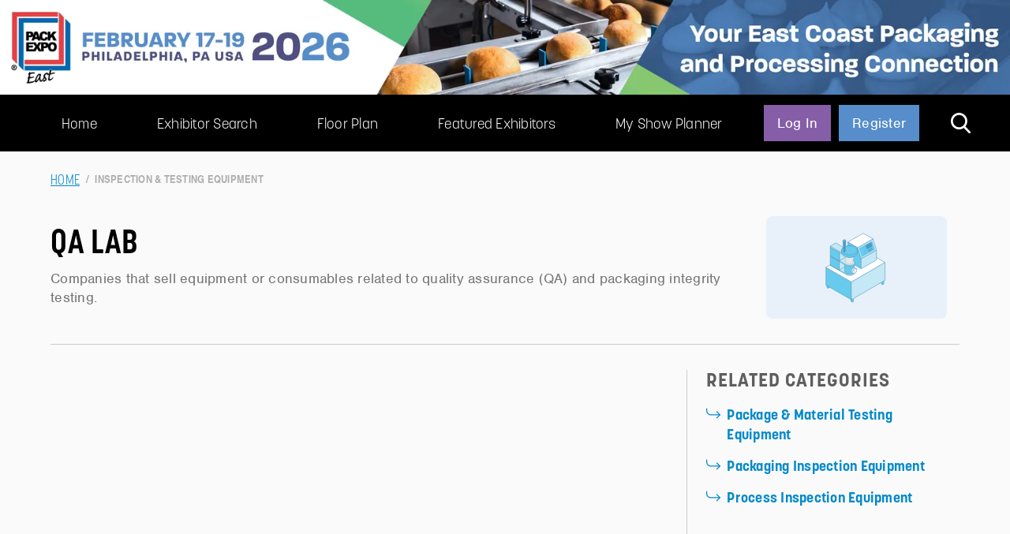

--- FILE ---
content_type: text/html
request_url: https://categories.packexpo.com/category/qa-lab
body_size: 5325
content:
<!DOCTYPE html><!-- This site was created in Webflow. https://webflow.com --><!-- Last Published: Fri Nov 21 2025 12:58:18 GMT+0000 (Coordinated Universal Time) -->
<html data-wf-domain="categories.packexpo.com" data-wf-page="67db162e5ac53737a4e2db3d" data-wf-site="67db162e5ac53737a4e2daf3" lang="en" data-wf-collection="67db162e5ac53737a4e2db3e" data-wf-item-slug="qa-lab">
  <head>
    <meta charset="utf-8" />
    <title>Inspection &amp; Testing Equipment &gt; QA Lab | PACK EXPO</title>
    <meta content="Companies that sell equipment or consumables related to quality assurance (QA) and packaging integrity testing." name="description" />
    <meta content="Inspection &amp; Testing Equipment &gt; QA Lab | PACK EXPO" property="og:title" />
    <meta content="Companies that sell equipment or consumables related to quality assurance (QA) and packaging integrity testing." property="og:description" />
    <meta content="https://cdn.prod.website-files.com/67db162e5ac53737a4e2dafc/67db162e5ac53737a4e2dbcb_QA_Lab.svg" property="og:image" />
    <meta content="Inspection &amp; Testing Equipment &gt; QA Lab | PACK EXPO" property="twitter:title" />
    <meta content="Companies that sell equipment or consumables related to quality assurance (QA) and packaging integrity testing." property="twitter:description" />
    <meta content="https://cdn.prod.website-files.com/67db162e5ac53737a4e2dafc/67db162e5ac53737a4e2dbcb_QA_Lab.svg" property="twitter:image" />
    <meta property="og:type" content="website" />
    <meta content="summary_large_image" name="twitter:card" />
    <meta content="width=device-width, initial-scale=1" name="viewport" />
    <meta content="Webflow" name="generator" />
    <link href="https://cdn.prod.website-files.com/67db162e5ac53737a4e2daf3/css/visual-category-search.webflow.shared.b24b88b05.css" rel="stylesheet" type="text/css" />
    <script src="https://use.typekit.net/cxy7xim.js" type="text/javascript"></script>
    <script type="text/javascript">
      try {
        Typekit.load();
      } catch (e) {}
    </script>
    <script type="text/javascript">
      ! function(o, c) {
        var n = c.documentElement,
          t = " w-mod-";
        n.className += t + "js", ("ontouchstart" in o || o.DocumentTouch && c instanceof DocumentTouch) && (n.className += t + "touch")
      }(window, document);
    </script>
    <link href="https://cdn.prod.website-files.com/67db162e5ac53737a4e2daf3/67db162e5ac53737a4e2db4e_62e15adb7b46068be990b54e_pack-expo_favicon_32x32.jpg" rel="shortcut icon" type="image/x-icon" />
    <link href="https://cdn.prod.website-files.com/67db162e5ac53737a4e2daf3/67db162e5ac53737a4e2db4f_62e15adf532ab5cef0661693_pack-expo_favicon_256x256.jpg" rel="apple-touch-icon" />
    <link href="https://categories.packexpo.com/category/qa-lab" rel="canonical" />
    <script type="application/ld+json">
      {
        "@context": "https://schema.org",
        "@graph": [{
            "@type": "CollectionPage",
            "@id": "https://categories.packexpo.com/mains/qa-lab/#webpage",
            "url": "https://categories.packexpo.com/mains/qa-lab/",
            "name": "QA Lab | PACK EXPO Category Search",
            "headline": "QA Lab",
            "description": "Companies that sell equipment or consumables related to quality assurance (QA) and packaging integrity testing.",
            "inLanguage": "en",
            "isPartOf": {
              "@id": "https://categories.packexpo.com/#website"
            },
            "publisher": {
              "@id": "https://www.pmmi.org/#organization"
            },
            "about": [{
                "@id": "https://www.packexpo.com/#brand"
              },
              {
                "@id": "https://www.pmmi.org/#organization"
              }
            ],
            {
              "@type": "BreadcrumbList",
              "@id": "https://categories.packexpo.com/mains/qa-lab/#breadcrumb",
              "itemListElement": [{
                  "@type": "ListItem",
                  "position": 1,
                  "item": {
                    "@id": "https://categories.packexpo.com/#webpage",
                    "name": "Home",
                    "url": "https://categories.packexpo.com/"
                  }
                },
                {
                  "@type": "ListItem",
                  "position": 2,
                  "item": {
                    "@id": "https://categories.packexpo.com/mains/qa-lab/#webpage",
                    "name": "QA Lab",
                    "url": "https://categories.packexpo.com/mains/qa-lab/"
                  }
                }
              ]
            }
          ]
        }
    </script>
    <script async="" src="https://www.googletagmanager.com/gtag/js?id=G-KK10VSR334"></script>
    <script type="text/javascript">
      window.dataLayer = window.dataLayer || [];

      function gtag() {
        dataLayer.push(arguments);
      }
      gtag('set', 'developer_id.dZGVlNj', true);
      gtag('js', new Date());
      gtag('config', 'G-KK10VSR334');
    </script><!-- Google Tag Manager -->
    <script>
      (function(w, d, s, l, i) {
        w[l] = w[l] || [];
        w[l].push({
          'gtm.start': new Date().getTime(),
          event: 'gtm.js'
        });
        var f = d.getElementsByTagName(s)[0],
          j = d.createElement(s),
          dl = l != 'dataLayer' ? '&l=' + l : '';
        j.async = true;
        j.src =
          'https://www.googletagmanager.com/gtm.js?id=' + i + dl;
        f.parentNode.insertBefore(j, f);
      })(window, document, 'script', 'dataLayer', 'GTM-MFJD86CT');
    </script>
    <!-- End Google Tag Manager -->
    <!-- Site Wide Schema -->
    <script type="application/ld+json">
      {
        "@context": "https://schema.org",
        "@graph": [{
            "@type": "Organization",
            "@id": "https://www.pmmi.org/#organization",
            "name": "PMMI - The Association for Packaging and Processing Technologies",
            "legalName": "Packaging Machinery Manufacturing Institute",
            "url": "https://www.pmmi.org/",
            "logo": {
              "@type": "ImageObject",
              "@id": "https://www.pmmi.org/#logo",
              "url": "https://cdn.prod.website-files.com/67db162e5ac53737a4e2daf3/67db162e5ac53737a4e2db4c_presentedByPMMI.png"
            },
            "contactPoint": [{
              "@type": "ContactPoint",
              "telephone": "+1-571-612-3200",
              "email": "info@pmmi.org",
              "contactType": "customer service"
            }],
            "sameAs": [
              "https://www.linkedin.com/company/packexpo/",
              "https://twitter.com/packexposhow",
              "https://www.facebook.com/packexpo/",
              "https://www.instagram.com/packexposhow",
              "https://www.youtube.com/@pmmiorg/",
              "https://www.tiktok.com/tag/packexpo"
            ]
          },
          {
            "@type": "Brand",
            "@id": "https://www.packexpo.com/#brand",
            "name": "PACK EXPO",
            "url": "https://www.packexpo.com/",
            "logo": {
              "@type": "ImageObject",
              "@id": "https://www.packexpo.com/#logo",
              "url": "https://cdn.prod.website-files.com/67db162e5ac53737a4e2daf3/67db162e5ac53737a4e2db4f_62e15adf532ab5cef0661693_pack-expo_favicon_256x256.jpg",
              "width": 256,
              "height": 256
            }
          },
          {
            "@type": "ImageObject",
            "@id": "https://categories.packexpo.com/#defaultImage",
            "url": "https://cdn.prod.website-files.com/67db162e5ac53737a4e2daf3/67db162e5ac53737a4e2db4f_62e15adf532ab5cef0661693_pack-expo_favicon_256x256.jpg",
            "width": 256,
            "height": 256
          },
          {
            "@type": "WebSite",
            "@id": "https://categories.packexpo.com/#website",
            "url": "https://categories.packexpo.com/",
            "name": "PACK EXPO Visual Category Search",
            "publisher": {
              "@id": "https://www.pmmi.org/#organization"
            },
            "image": {
              "@id": "https://categories.packexpo.com/#defaultImage"
            }
          },
          {
            "@type": "WebPage",
            "@id": "https://categories.packexpo.com/#webpage",
            "inLanguage": "en",
            "isPartOf": {
              "@id": "https://categories.packexpo.com/#website"
            },
            "about": [{
                "@id": "https://www.pmmi.org/#organization"
              },
              {
                "@id": "https://www.packexpo.com/#brand"
              }
            ],
            "primaryImageOfPage": {
              "@id": "https://categories.packexpo.com/#defaultImage"
            }
          }
        ]
      }
    </script>
    <!-- End Schema -->
  </head>
  <body class="body">
    <div data-collapse="medium" data-animation="default" data-duration="400" data-easing="ease" data-easing2="ease" role="banner" class="navbar-2 w-nav">
      <div class="header"><img src="https://cdn.prod.website-files.com/67db162e5ac53737a4e2daf3/691dd8b80d3778809134e062_PACKEAST26_IDS_header.webp" loading="lazy" sizes="(max-width: 1600px) 100vw, 1600px" srcset="https://cdn.prod.website-files.com/67db162e5ac53737a4e2daf3/691dd8b80d3778809134e062_PACKEAST26_IDS_header-p-500.webp 500w, https://cdn.prod.website-files.com/67db162e5ac53737a4e2daf3/691dd8b80d3778809134e062_PACKEAST26_IDS_header-p-800.webp 800w, https://cdn.prod.website-files.com/67db162e5ac53737a4e2daf3/691dd8b80d3778809134e062_PACKEAST26_IDS_header-p-1080.webp 1080w, https://cdn.prod.website-files.com/67db162e5ac53737a4e2daf3/691dd8b80d3778809134e062_PACKEAST26_IDS_header.webp 1600w" alt="" class="desktop-header" /></div>
      <div class="navigation-section w-container">
        <div class="navigation-container">
          <div class="menu-button-2 w-nav-button">
            <div class="icon-3 w-icon-nav-menu"></div>
          </div>
          <nav role="navigation" class="nav-menu-2 w-nav-menu"><a href="/" class="navigation-link w-nav-link">Home</a><a href="https://packeast26.mapyourshow.com/8_0/explore/exhibitor-gallery.cfm?featured=false" target="_blank" class="navigation-link w-nav-link">Exhibitor Search</a><a href="https://packeast26.mapyourshow.com/8_0/floorplan/" target="_blank" class="navigation-link w-nav-link">Floor Plan</a><a href="https://packeast26.mapyourshow.com/8_0/explore/featured-exhibitors.cfm?nav=1" target="_blank" class="navigation-link w-nav-link">Featured Exhibitors</a><a href="https://packeast26.mapyourshow.com/8_0/login/login.cfm" target="_blank" class="navigation-link w-nav-link">My Show Planner</a><a href="https://www.packexpoxpress.com" target="_blank" class="navigation-link hide w-nav-link">PACK EXPO Xpress</a><a href="https://packeast22.mapyourshow.com/8_0/sessions/#/searchtype/sessiontype/search/Innovation%20Stage/show/all" class="navigation-link hide w-nav-link">Innovation Stage</a><a href="https://packeast22.mapyourshow.com/8_0/sessions/#/searchtype/sessiontype/search/Daily%20Download/show/all" class="navigation-link hide w-nav-link">Daily Download</a></nav>
          <div class="nav-buttons-container"><a href="https://www.packexpoeast.com/login" target="_blank" class="log-in-button w-button">Log In</a><a href="https://www.xpressreg.net/register/pack0226/landing.asp" target="_blank" class="register-button w-button">Register</a><a href="#" data-w-id="3fa4ee57-89c4-fc15-44b0-3df39820cbdb" class="nav-search-icon w-inline-block"><img width="25" height="Auto" alt="" src="https://cdn.prod.website-files.com/67db162e5ac53737a4e2daf3/67db162e5ac53737a4e2db6a_search-icon_white.svg" class="search-icon" /></a></div>
        </div>
      </div>
    </div>
    <div class="section">
      <div class="breadcrumb"><a href="/" class="breadcrumbhome">Home</a>
        <div class="breadcrumbcurrent">/</div><a href="/mains/inspection-testing-equipment" class="breadcrumbcurrent">Inspection &amp; Testing Equipment</a>
      </div>
      <div class="main-body-container">
        <div class="head-block flex">
          <div class="textblock">
            <h1 class="heading left">QA Lab</h1>
            <p class="parent-page-def">Companies that sell equipment or consumables related to quality assurance (QA) and packaging integrity testing.</p>
          </div>
          <div class="parentimagemask parentpage"><img src="https://cdn.prod.website-files.com/67db162e5ac53737a4e2dafc/67db162e5ac53737a4e2dbcb_QA_Lab.svg" loading="lazy" alt="" class="parentimage-fill parentpage" /></div>
        </div>
      </div>
      <div class="childcategory-wrapper">
        <div class="_60 mright24">
          <div class="w-dyn-list">
            <div role="list" class="w-dyn-items">
              <div role="listitem" class="w-dyn-item">
                <div data-w-id="e8f7f59f-43aa-2f77-116e-525d0b5af63d" style="opacity:0" class="childcard">
                  <div class="childcard-text">
                    <div class="headingparent">
                      <div class="w-embed"><a href="https://packeast26.mapyourshow.com/8_0/explore/exhibitor-categories.cfm/#/show/cat-category|191" target="_blank" style="text-decoration: none"><span style="color:#4e5081">Lab Consumables</span></a></div>
                    </div>
                    <p class="parent-page-def">Any lab accessory or consumable product used by quality assurance (QA) and other labs for testing of products and packages, such as filters, test tubes or chemicals used during testing. </p>
                  </div>
                  <div class="icon-default child w-embed"><a href="https://packeast26.mapyourshow.com/8_0/explore/exhibitor-categories.cfm/#/show/cat-category|191" target="blank"><img src="https://cdn.prod.website-files.com/67db162e5ac53737a4e2daf3/67db196d1dc17d86e18bfae9_circle-arrow-light-blue.png"></a></div>
                </div>
              </div>
              <div role="listitem" class="w-dyn-item">
                <div data-w-id="e8f7f59f-43aa-2f77-116e-525d0b5af63d" style="opacity:0" class="childcard">
                  <div class="childcard-text">
                    <div class="headingparent">
                      <div class="w-embed"><a href="https://packeast26.mapyourshow.com/8_0/explore/exhibitor-categories.cfm/#/show/cat-category|189" target="_blank" style="text-decoration: none"><span style="color:#4e5081">Lab Equipment</span></a></div>
                    </div>
                    <p class="parent-page-def">Highly specialized non industrial lab equipment used by quality assurance (QA) labs for testing of seal integrity, coatings, air and gas presence, temperature, permeation, and other packaging or product attributes.</p>
                  </div>
                  <div class="icon-default child w-embed"><a href="https://packeast26.mapyourshow.com/8_0/explore/exhibitor-categories.cfm/#/show/cat-category|189" target="blank"><img src="https://cdn.prod.website-files.com/67db162e5ac53737a4e2daf3/67db196d1dc17d86e18bfae9_circle-arrow-light-blue.png"></a></div>
                </div>
              </div>
              <div role="listitem" class="w-dyn-item">
                <div data-w-id="e8f7f59f-43aa-2f77-116e-525d0b5af63d" style="opacity:0" class="childcard">
                  <div class="childcard-text">
                    <div class="headingparent">
                      <div class="w-embed"><a href="https://packeast26.mapyourshow.com/8_0/explore/exhibitor-categories.cfm/#/show/cat-category|188" target="_blank" style="text-decoration: none"><span style="color:#4e5081">Lab Infrastructure</span></a></div>
                    </div>
                    <p class="parent-page-def">Labs that offer services related to establishing, managing or maintaining controls, predictive analysis practices, processes and procedures that help ensure product quality and safety. </p>
                  </div>
                  <div class="icon-default child w-embed"><a href="https://packeast26.mapyourshow.com/8_0/explore/exhibitor-categories.cfm/#/show/cat-category|188" target="blank"><img src="https://cdn.prod.website-files.com/67db162e5ac53737a4e2daf3/67db196d1dc17d86e18bfae9_circle-arrow-light-blue.png"></a></div>
                </div>
              </div>
              <div role="listitem" class="w-dyn-item">
                <div data-w-id="e8f7f59f-43aa-2f77-116e-525d0b5af63d" style="opacity:0" class="childcard">
                  <div class="childcard-text">
                    <div class="headingparent">
                      <div class="w-embed"><a href="https://packeast26.mapyourshow.com/8_0/explore/exhibitor-categories.cfm/#/show/cat-category|190" target="_blank" style="text-decoration: none"><span style="color:#4e5081">Lab Services</span></a></div>
                    </div>
                    <p class="parent-page-def">Third-party labs that offer testing and quality assurance to consumer packaged goods companies and other packagers. </p>
                  </div>
                  <div class="icon-default child w-embed"><a href="https://packeast26.mapyourshow.com/8_0/explore/exhibitor-categories.cfm/#/show/cat-category|190" target="blank"><img src="https://cdn.prod.website-files.com/67db162e5ac53737a4e2daf3/67db196d1dc17d86e18bfae9_circle-arrow-light-blue.png"></a></div>
                </div>
              </div>
            </div>
          </div>
        </div>
        <div class="_30">
          <div>
            <div class="w-condition-invisible">
              <h3 class="relatedtext">Related Videos</h3><a href="#" class="video w-inline-block w-condition-invisible w-dyn-bind-empty w-lightbox"><img src="https://cdn.prod.website-files.com/img/placeholder-thumb.svg" loading="lazy" alt="QA Lab" class="w-dyn-bind-empty" />
                <div class="video-play_div">
                  <div data-w-id="064a1191-8010-6fd7-4faa-4cdf4070fe22" class="text-block">Watch Video</div><img src="https://cdn.prod.website-files.com/67db162e5ac53737a4e2daf3/67e2a683c1cc92a3140c5dde_white-arrow_right.png" loading="lazy" alt="" class="video-arrow" />
                </div>
                <script type="application/json" class="w-json">
                  {
                    "items": [],
                    "group": ""
                  }
                </script>
              </a><a href="#" class="video w-inline-block w-condition-invisible w-dyn-bind-empty w-lightbox"><img src="https://cdn.prod.website-files.com/img/placeholder-thumb.svg" loading="lazy" alt="QA Lab" class="w-dyn-bind-empty" />
                <div class="video-play_div">
                  <div data-w-id="630cb4da-9ddd-c5bb-2755-9bfa02d44385" class="text-block">Watch Video</div><img src="https://cdn.prod.website-files.com/67db162e5ac53737a4e2daf3/67e2a683c1cc92a3140c5dde_white-arrow_right.png" loading="lazy" alt="" class="video-arrow" />
                </div>
                <script type="application/json" class="w-json">
                  {
                    "items": [],
                    "group": ""
                  }
                </script>
              </a>
            </div>
            <h3 class="relatedtext">Related Categories</h3>
            <div class="w-dyn-list">
              <div role="list" class="collection-list-2 w-dyn-items">
                <div role="listitem" class="collection-item-inline w-dyn-item"><img src="https://cdn.prod.website-files.com/67db162e5ac53737a4e2daf3/67db162e5ac53737a4e2db2b_streamlinehq-interface-arrows-bend-down-right-2-interface-essential-600.SVG" loading="lazy" alt="" class="icon-default related-bullet mright8" /><a href="/category/package-material-testing-equipment" class="link-list">Package &amp; Material Testing Equipment</a></div>
                <div role="listitem" class="collection-item-inline w-dyn-item"><img src="https://cdn.prod.website-files.com/67db162e5ac53737a4e2daf3/67db162e5ac53737a4e2db2b_streamlinehq-interface-arrows-bend-down-right-2-interface-essential-600.SVG" loading="lazy" alt="" class="icon-default related-bullet mright8" /><a href="/category/packaging-inspection-equipment" class="link-list">Packaging Inspection Equipment</a></div>
                <div role="listitem" class="collection-item-inline w-dyn-item"><img src="https://cdn.prod.website-files.com/67db162e5ac53737a4e2daf3/67db162e5ac53737a4e2db2b_streamlinehq-interface-arrows-bend-down-right-2-interface-essential-600.SVG" loading="lazy" alt="" class="icon-default related-bullet mright8" /><a href="/category/process-inspection" class="link-list">Process Inspection Equipment</a></div>
              </div>
            </div>
          </div>
          <div class="related-content_div w-condition-invisible">
            <h3 class="relatedtext">Related Content</h3>
            <div class="w-dyn-list">
              <div class="w-dyn-empty">
                <div>No items found.</div>
              </div>
            </div>
          </div>
        </div>
      </div>
    </div>
    <footer id="footer" class="footer">
      <div class="w-container">
        <div class="footer-flex-container">
          <div class="div-block-4">
            <ul role="list" class="list-2 w-list-unstyled">
              <li><a href="https://www.packexpoeast.com/" target="_blank" class="white-link">PACK EXPO East 2026</a></li>
            </ul>
          </div>
          <div class="div-block-2">
            <h2 class="footer-heading">Copyright PMMI, 2025</h2>
            <ul role="list" class="list w-list-unstyled">
              <li class="list-item"><a href="https://www.packexpo.com/privacy-policy" target="_blank" class="footer-link">Privacy Policy</a></li>
              <li><a href="https://www.pmmi.org/terms-of-use" class="footer-link">Terms of Use</a></li>
            </ul>
          </div>
        </div>
      </div>
    </footer>
    <div class="search-form-wrapper">
      <form action="/search" class="search-form w-form"><input class="nav-search-input w-input" maxlength="256" name="query" placeholder="Search…" type="search" id="search" required="" /><input type="submit" class="nav-search-button w-button" value="S" /></form>
    </div>
    <script src="https://d3e54v103j8qbb.cloudfront.net/js/jquery-3.5.1.min.dc5e7f18c8.js?site=67db162e5ac53737a4e2daf3" type="text/javascript" integrity="sha256-9/aliU8dGd2tb6OSsuzixeV4y/faTqgFtohetphbbj0=" crossorigin="anonymous"></script>
    <script src="https://cdn.prod.website-files.com/67db162e5ac53737a4e2daf3/js/webflow.schunk.36b8fb49256177c8.js" type="text/javascript"></script>
    <script src="https://cdn.prod.website-files.com/67db162e5ac53737a4e2daf3/js/webflow.schunk.3dcee4b85fc111cc.js" type="text/javascript"></script>
    <script src="https://cdn.prod.website-files.com/67db162e5ac53737a4e2daf3/js/webflow.555f8e34.78b207657c99ada7.js" type="text/javascript"></script><!-- Google Tag Manager (noscript) -->
    <noscript><iframe src="https://www.googletagmanager.com/ns.html?id=GTM-MFJD86CT" height="0" width="0" style="display:none;visibility:hidden"></iframe></noscript>
    <!-- End Google Tag Manager (noscript) -->
  </body>
</html>

--- FILE ---
content_type: text/css
request_url: https://cdn.prod.website-files.com/67db162e5ac53737a4e2daf3/css/visual-category-search.webflow.shared.b24b88b05.css
body_size: 13408
content:
html {
  -webkit-text-size-adjust: 100%;
  -ms-text-size-adjust: 100%;
  font-family: sans-serif;
}

body {
  margin: 0;
}

article, aside, details, figcaption, figure, footer, header, hgroup, main, menu, nav, section, summary {
  display: block;
}

audio, canvas, progress, video {
  vertical-align: baseline;
  display: inline-block;
}

audio:not([controls]) {
  height: 0;
  display: none;
}

[hidden], template {
  display: none;
}

a {
  background-color: #0000;
}

a:active, a:hover {
  outline: 0;
}

abbr[title] {
  border-bottom: 1px dotted;
}

b, strong {
  font-weight: bold;
}

dfn {
  font-style: italic;
}

h1 {
  margin: .67em 0;
  font-size: 2em;
}

mark {
  color: #000;
  background: #ff0;
}

small {
  font-size: 80%;
}

sub, sup {
  vertical-align: baseline;
  font-size: 75%;
  line-height: 0;
  position: relative;
}

sup {
  top: -.5em;
}

sub {
  bottom: -.25em;
}

img {
  border: 0;
}

svg:not(:root) {
  overflow: hidden;
}

hr {
  box-sizing: content-box;
  height: 0;
}

pre {
  overflow: auto;
}

code, kbd, pre, samp {
  font-family: monospace;
  font-size: 1em;
}

button, input, optgroup, select, textarea {
  color: inherit;
  font: inherit;
  margin: 0;
}

button {
  overflow: visible;
}

button, select {
  text-transform: none;
}

button, html input[type="button"], input[type="reset"] {
  -webkit-appearance: button;
  cursor: pointer;
}

button[disabled], html input[disabled] {
  cursor: default;
}

button::-moz-focus-inner, input::-moz-focus-inner {
  border: 0;
  padding: 0;
}

input {
  line-height: normal;
}

input[type="checkbox"], input[type="radio"] {
  box-sizing: border-box;
  padding: 0;
}

input[type="number"]::-webkit-inner-spin-button, input[type="number"]::-webkit-outer-spin-button {
  height: auto;
}

input[type="search"] {
  -webkit-appearance: none;
}

input[type="search"]::-webkit-search-cancel-button, input[type="search"]::-webkit-search-decoration {
  -webkit-appearance: none;
}

legend {
  border: 0;
  padding: 0;
}

textarea {
  overflow: auto;
}

optgroup {
  font-weight: bold;
}

table {
  border-collapse: collapse;
  border-spacing: 0;
}

td, th {
  padding: 0;
}

@font-face {
  font-family: webflow-icons;
  src: url("[data-uri]") format("truetype");
  font-weight: normal;
  font-style: normal;
}

[class^="w-icon-"], [class*=" w-icon-"] {
  speak: none;
  font-variant: normal;
  text-transform: none;
  -webkit-font-smoothing: antialiased;
  -moz-osx-font-smoothing: grayscale;
  font-style: normal;
  font-weight: normal;
  line-height: 1;
  font-family: webflow-icons !important;
}

.w-icon-slider-right:before {
  content: "";
}

.w-icon-slider-left:before {
  content: "";
}

.w-icon-nav-menu:before {
  content: "";
}

.w-icon-arrow-down:before, .w-icon-dropdown-toggle:before {
  content: "";
}

.w-icon-file-upload-remove:before {
  content: "";
}

.w-icon-file-upload-icon:before {
  content: "";
}

* {
  box-sizing: border-box;
}

html {
  height: 100%;
}

body {
  color: #333;
  background-color: #fff;
  min-height: 100%;
  margin: 0;
  font-family: Arial, sans-serif;
  font-size: 14px;
  line-height: 20px;
}

img {
  vertical-align: middle;
  max-width: 100%;
  display: inline-block;
}

html.w-mod-touch * {
  background-attachment: scroll !important;
}

.w-block {
  display: block;
}

.w-inline-block {
  max-width: 100%;
  display: inline-block;
}

.w-clearfix:before, .w-clearfix:after {
  content: " ";
  grid-area: 1 / 1 / 2 / 2;
  display: table;
}

.w-clearfix:after {
  clear: both;
}

.w-hidden {
  display: none;
}

.w-button {
  color: #fff;
  line-height: inherit;
  cursor: pointer;
  background-color: #3898ec;
  border: 0;
  border-radius: 0;
  padding: 9px 15px;
  text-decoration: none;
  display: inline-block;
}

input.w-button {
  -webkit-appearance: button;
}

html[data-w-dynpage] [data-w-cloak] {
  color: #0000 !important;
}

.w-code-block {
  margin: unset;
}

pre.w-code-block code {
  all: inherit;
}

.w-optimization {
  display: contents;
}

.w-webflow-badge, .w-webflow-badge > img {
  box-sizing: unset;
  width: unset;
  height: unset;
  max-height: unset;
  max-width: unset;
  min-height: unset;
  min-width: unset;
  margin: unset;
  padding: unset;
  float: unset;
  clear: unset;
  border: unset;
  border-radius: unset;
  background: unset;
  background-image: unset;
  background-position: unset;
  background-size: unset;
  background-repeat: unset;
  background-origin: unset;
  background-clip: unset;
  background-attachment: unset;
  background-color: unset;
  box-shadow: unset;
  transform: unset;
  direction: unset;
  font-family: unset;
  font-weight: unset;
  color: unset;
  font-size: unset;
  line-height: unset;
  font-style: unset;
  font-variant: unset;
  text-align: unset;
  letter-spacing: unset;
  -webkit-text-decoration: unset;
  text-decoration: unset;
  text-indent: unset;
  text-transform: unset;
  list-style-type: unset;
  text-shadow: unset;
  vertical-align: unset;
  cursor: unset;
  white-space: unset;
  word-break: unset;
  word-spacing: unset;
  word-wrap: unset;
  transition: unset;
}

.w-webflow-badge {
  white-space: nowrap;
  cursor: pointer;
  box-shadow: 0 0 0 1px #0000001a, 0 1px 3px #0000001a;
  visibility: visible !important;
  opacity: 1 !important;
  z-index: 2147483647 !important;
  color: #aaadb0 !important;
  overflow: unset !important;
  background-color: #fff !important;
  border-radius: 3px !important;
  width: auto !important;
  height: auto !important;
  margin: 0 !important;
  padding: 6px !important;
  font-size: 12px !important;
  line-height: 14px !important;
  text-decoration: none !important;
  display: inline-block !important;
  position: fixed !important;
  inset: auto 12px 12px auto !important;
  transform: none !important;
}

.w-webflow-badge > img {
  position: unset;
  visibility: unset !important;
  opacity: 1 !important;
  vertical-align: middle !important;
  display: inline-block !important;
}

h1, h2, h3, h4, h5, h6 {
  margin-bottom: 10px;
  font-weight: bold;
}

h1 {
  margin-top: 20px;
  font-size: 38px;
  line-height: 44px;
}

h2 {
  margin-top: 20px;
  font-size: 32px;
  line-height: 36px;
}

h3 {
  margin-top: 20px;
  font-size: 24px;
  line-height: 30px;
}

h4 {
  margin-top: 10px;
  font-size: 18px;
  line-height: 24px;
}

h5 {
  margin-top: 10px;
  font-size: 14px;
  line-height: 20px;
}

h6 {
  margin-top: 10px;
  font-size: 12px;
  line-height: 18px;
}

p {
  margin-top: 0;
  margin-bottom: 10px;
}

blockquote {
  border-left: 5px solid #e2e2e2;
  margin: 0 0 10px;
  padding: 10px 20px;
  font-size: 18px;
  line-height: 22px;
}

figure {
  margin: 0 0 10px;
}

figcaption {
  text-align: center;
  margin-top: 5px;
}

ul, ol {
  margin-top: 0;
  margin-bottom: 10px;
  padding-left: 40px;
}

.w-list-unstyled {
  padding-left: 0;
  list-style: none;
}

.w-embed:before, .w-embed:after {
  content: " ";
  grid-area: 1 / 1 / 2 / 2;
  display: table;
}

.w-embed:after {
  clear: both;
}

.w-video {
  width: 100%;
  padding: 0;
  position: relative;
}

.w-video iframe, .w-video object, .w-video embed {
  border: none;
  width: 100%;
  height: 100%;
  position: absolute;
  top: 0;
  left: 0;
}

fieldset {
  border: 0;
  margin: 0;
  padding: 0;
}

button, [type="button"], [type="reset"] {
  cursor: pointer;
  -webkit-appearance: button;
  border: 0;
}

.w-form {
  margin: 0 0 15px;
}

.w-form-done {
  text-align: center;
  background-color: #ddd;
  padding: 20px;
  display: none;
}

.w-form-fail {
  background-color: #ffdede;
  margin-top: 10px;
  padding: 10px;
  display: none;
}

label {
  margin-bottom: 5px;
  font-weight: bold;
  display: block;
}

.w-input, .w-select {
  color: #333;
  vertical-align: middle;
  background-color: #fff;
  border: 1px solid #ccc;
  width: 100%;
  height: 38px;
  margin-bottom: 10px;
  padding: 8px 12px;
  font-size: 14px;
  line-height: 1.42857;
  display: block;
}

.w-input::placeholder, .w-select::placeholder {
  color: #999;
}

.w-input:focus, .w-select:focus {
  border-color: #3898ec;
  outline: 0;
}

.w-input[disabled], .w-select[disabled], .w-input[readonly], .w-select[readonly], fieldset[disabled] .w-input, fieldset[disabled] .w-select {
  cursor: not-allowed;
}

.w-input[disabled]:not(.w-input-disabled), .w-select[disabled]:not(.w-input-disabled), .w-input[readonly], .w-select[readonly], fieldset[disabled]:not(.w-input-disabled) .w-input, fieldset[disabled]:not(.w-input-disabled) .w-select {
  background-color: #eee;
}

textarea.w-input, textarea.w-select {
  height: auto;
}

.w-select {
  background-color: #f3f3f3;
}

.w-select[multiple] {
  height: auto;
}

.w-form-label {
  cursor: pointer;
  margin-bottom: 0;
  font-weight: normal;
  display: inline-block;
}

.w-radio {
  margin-bottom: 5px;
  padding-left: 20px;
  display: block;
}

.w-radio:before, .w-radio:after {
  content: " ";
  grid-area: 1 / 1 / 2 / 2;
  display: table;
}

.w-radio:after {
  clear: both;
}

.w-radio-input {
  float: left;
  margin: 3px 0 0 -20px;
  line-height: normal;
}

.w-file-upload {
  margin-bottom: 10px;
  display: block;
}

.w-file-upload-input {
  opacity: 0;
  z-index: -100;
  width: .1px;
  height: .1px;
  position: absolute;
  overflow: hidden;
}

.w-file-upload-default, .w-file-upload-uploading, .w-file-upload-success {
  color: #333;
  display: inline-block;
}

.w-file-upload-error {
  margin-top: 10px;
  display: block;
}

.w-file-upload-default.w-hidden, .w-file-upload-uploading.w-hidden, .w-file-upload-error.w-hidden, .w-file-upload-success.w-hidden {
  display: none;
}

.w-file-upload-uploading-btn {
  cursor: pointer;
  background-color: #fafafa;
  border: 1px solid #ccc;
  margin: 0;
  padding: 8px 12px;
  font-size: 14px;
  font-weight: normal;
  display: flex;
}

.w-file-upload-file {
  background-color: #fafafa;
  border: 1px solid #ccc;
  flex-grow: 1;
  justify-content: space-between;
  margin: 0;
  padding: 8px 9px 8px 11px;
  display: flex;
}

.w-file-upload-file-name {
  font-size: 14px;
  font-weight: normal;
  display: block;
}

.w-file-remove-link {
  cursor: pointer;
  width: auto;
  height: auto;
  margin-top: 3px;
  margin-left: 10px;
  padding: 3px;
  display: block;
}

.w-icon-file-upload-remove {
  margin: auto;
  font-size: 10px;
}

.w-file-upload-error-msg {
  color: #ea384c;
  padding: 2px 0;
  display: inline-block;
}

.w-file-upload-info {
  padding: 0 12px;
  line-height: 38px;
  display: inline-block;
}

.w-file-upload-label {
  cursor: pointer;
  background-color: #fafafa;
  border: 1px solid #ccc;
  margin: 0;
  padding: 8px 12px;
  font-size: 14px;
  font-weight: normal;
  display: inline-block;
}

.w-icon-file-upload-icon, .w-icon-file-upload-uploading {
  width: 20px;
  margin-right: 8px;
  display: inline-block;
}

.w-icon-file-upload-uploading {
  height: 20px;
}

.w-container {
  max-width: 940px;
  margin-left: auto;
  margin-right: auto;
}

.w-container:before, .w-container:after {
  content: " ";
  grid-area: 1 / 1 / 2 / 2;
  display: table;
}

.w-container:after {
  clear: both;
}

.w-container .w-row {
  margin-left: -10px;
  margin-right: -10px;
}

.w-row:before, .w-row:after {
  content: " ";
  grid-area: 1 / 1 / 2 / 2;
  display: table;
}

.w-row:after {
  clear: both;
}

.w-row .w-row {
  margin-left: 0;
  margin-right: 0;
}

.w-col {
  float: left;
  width: 100%;
  min-height: 1px;
  padding-left: 10px;
  padding-right: 10px;
  position: relative;
}

.w-col .w-col {
  padding-left: 0;
  padding-right: 0;
}

.w-col-1 {
  width: 8.33333%;
}

.w-col-2 {
  width: 16.6667%;
}

.w-col-3 {
  width: 25%;
}

.w-col-4 {
  width: 33.3333%;
}

.w-col-5 {
  width: 41.6667%;
}

.w-col-6 {
  width: 50%;
}

.w-col-7 {
  width: 58.3333%;
}

.w-col-8 {
  width: 66.6667%;
}

.w-col-9 {
  width: 75%;
}

.w-col-10 {
  width: 83.3333%;
}

.w-col-11 {
  width: 91.6667%;
}

.w-col-12 {
  width: 100%;
}

.w-hidden-main {
  display: none !important;
}

@media screen and (max-width: 991px) {
  .w-container {
    max-width: 728px;
  }

  .w-hidden-main {
    display: inherit !important;
  }

  .w-hidden-medium {
    display: none !important;
  }

  .w-col-medium-1 {
    width: 8.33333%;
  }

  .w-col-medium-2 {
    width: 16.6667%;
  }

  .w-col-medium-3 {
    width: 25%;
  }

  .w-col-medium-4 {
    width: 33.3333%;
  }

  .w-col-medium-5 {
    width: 41.6667%;
  }

  .w-col-medium-6 {
    width: 50%;
  }

  .w-col-medium-7 {
    width: 58.3333%;
  }

  .w-col-medium-8 {
    width: 66.6667%;
  }

  .w-col-medium-9 {
    width: 75%;
  }

  .w-col-medium-10 {
    width: 83.3333%;
  }

  .w-col-medium-11 {
    width: 91.6667%;
  }

  .w-col-medium-12 {
    width: 100%;
  }

  .w-col-stack {
    width: 100%;
    left: auto;
    right: auto;
  }
}

@media screen and (max-width: 767px) {
  .w-hidden-main, .w-hidden-medium {
    display: inherit !important;
  }

  .w-hidden-small {
    display: none !important;
  }

  .w-row, .w-container .w-row {
    margin-left: 0;
    margin-right: 0;
  }

  .w-col {
    width: 100%;
    left: auto;
    right: auto;
  }

  .w-col-small-1 {
    width: 8.33333%;
  }

  .w-col-small-2 {
    width: 16.6667%;
  }

  .w-col-small-3 {
    width: 25%;
  }

  .w-col-small-4 {
    width: 33.3333%;
  }

  .w-col-small-5 {
    width: 41.6667%;
  }

  .w-col-small-6 {
    width: 50%;
  }

  .w-col-small-7 {
    width: 58.3333%;
  }

  .w-col-small-8 {
    width: 66.6667%;
  }

  .w-col-small-9 {
    width: 75%;
  }

  .w-col-small-10 {
    width: 83.3333%;
  }

  .w-col-small-11 {
    width: 91.6667%;
  }

  .w-col-small-12 {
    width: 100%;
  }
}

@media screen and (max-width: 479px) {
  .w-container {
    max-width: none;
  }

  .w-hidden-main, .w-hidden-medium, .w-hidden-small {
    display: inherit !important;
  }

  .w-hidden-tiny {
    display: none !important;
  }

  .w-col {
    width: 100%;
  }

  .w-col-tiny-1 {
    width: 8.33333%;
  }

  .w-col-tiny-2 {
    width: 16.6667%;
  }

  .w-col-tiny-3 {
    width: 25%;
  }

  .w-col-tiny-4 {
    width: 33.3333%;
  }

  .w-col-tiny-5 {
    width: 41.6667%;
  }

  .w-col-tiny-6 {
    width: 50%;
  }

  .w-col-tiny-7 {
    width: 58.3333%;
  }

  .w-col-tiny-8 {
    width: 66.6667%;
  }

  .w-col-tiny-9 {
    width: 75%;
  }

  .w-col-tiny-10 {
    width: 83.3333%;
  }

  .w-col-tiny-11 {
    width: 91.6667%;
  }

  .w-col-tiny-12 {
    width: 100%;
  }
}

.w-widget {
  position: relative;
}

.w-widget-map {
  width: 100%;
  height: 400px;
}

.w-widget-map label {
  width: auto;
  display: inline;
}

.w-widget-map img {
  max-width: inherit;
}

.w-widget-map .gm-style-iw {
  text-align: center;
}

.w-widget-map .gm-style-iw > button {
  display: none !important;
}

.w-widget-twitter {
  overflow: hidden;
}

.w-widget-twitter-count-shim {
  vertical-align: top;
  text-align: center;
  background: #fff;
  border: 1px solid #758696;
  border-radius: 3px;
  width: 28px;
  height: 20px;
  display: inline-block;
  position: relative;
}

.w-widget-twitter-count-shim * {
  pointer-events: none;
  -webkit-user-select: none;
  user-select: none;
}

.w-widget-twitter-count-shim .w-widget-twitter-count-inner {
  text-align: center;
  color: #999;
  font-family: serif;
  font-size: 15px;
  line-height: 12px;
  position: relative;
}

.w-widget-twitter-count-shim .w-widget-twitter-count-clear {
  display: block;
  position: relative;
}

.w-widget-twitter-count-shim.w--large {
  width: 36px;
  height: 28px;
}

.w-widget-twitter-count-shim.w--large .w-widget-twitter-count-inner {
  font-size: 18px;
  line-height: 18px;
}

.w-widget-twitter-count-shim:not(.w--vertical) {
  margin-left: 5px;
  margin-right: 8px;
}

.w-widget-twitter-count-shim:not(.w--vertical).w--large {
  margin-left: 6px;
}

.w-widget-twitter-count-shim:not(.w--vertical):before, .w-widget-twitter-count-shim:not(.w--vertical):after {
  content: " ";
  pointer-events: none;
  border: solid #0000;
  width: 0;
  height: 0;
  position: absolute;
  top: 50%;
  left: 0;
}

.w-widget-twitter-count-shim:not(.w--vertical):before {
  border-width: 4px;
  border-color: #75869600 #5d6c7b #75869600 #75869600;
  margin-top: -4px;
  margin-left: -9px;
}

.w-widget-twitter-count-shim:not(.w--vertical).w--large:before {
  border-width: 5px;
  margin-top: -5px;
  margin-left: -10px;
}

.w-widget-twitter-count-shim:not(.w--vertical):after {
  border-width: 4px;
  border-color: #fff0 #fff #fff0 #fff0;
  margin-top: -4px;
  margin-left: -8px;
}

.w-widget-twitter-count-shim:not(.w--vertical).w--large:after {
  border-width: 5px;
  margin-top: -5px;
  margin-left: -9px;
}

.w-widget-twitter-count-shim.w--vertical {
  width: 61px;
  height: 33px;
  margin-bottom: 8px;
}

.w-widget-twitter-count-shim.w--vertical:before, .w-widget-twitter-count-shim.w--vertical:after {
  content: " ";
  pointer-events: none;
  border: solid #0000;
  width: 0;
  height: 0;
  position: absolute;
  top: 100%;
  left: 50%;
}

.w-widget-twitter-count-shim.w--vertical:before {
  border-width: 5px;
  border-color: #5d6c7b #75869600 #75869600;
  margin-left: -5px;
}

.w-widget-twitter-count-shim.w--vertical:after {
  border-width: 4px;
  border-color: #fff #fff0 #fff0;
  margin-left: -4px;
}

.w-widget-twitter-count-shim.w--vertical .w-widget-twitter-count-inner {
  font-size: 18px;
  line-height: 22px;
}

.w-widget-twitter-count-shim.w--vertical.w--large {
  width: 76px;
}

.w-background-video {
  color: #fff;
  height: 500px;
  position: relative;
  overflow: hidden;
}

.w-background-video > video {
  object-fit: cover;
  z-index: -100;
  background-position: 50%;
  background-size: cover;
  width: 100%;
  height: 100%;
  margin: auto;
  position: absolute;
  inset: -100%;
}

.w-background-video > video::-webkit-media-controls-start-playback-button {
  -webkit-appearance: none;
  display: none !important;
}

.w-background-video--control {
  background-color: #0000;
  padding: 0;
  position: absolute;
  bottom: 1em;
  right: 1em;
}

.w-background-video--control > [hidden] {
  display: none !important;
}

.w-slider {
  text-align: center;
  clear: both;
  -webkit-tap-highlight-color: #0000;
  tap-highlight-color: #0000;
  background: #ddd;
  height: 300px;
  position: relative;
}

.w-slider-mask {
  z-index: 1;
  white-space: nowrap;
  height: 100%;
  display: block;
  position: relative;
  left: 0;
  right: 0;
  overflow: hidden;
}

.w-slide {
  vertical-align: top;
  white-space: normal;
  text-align: left;
  width: 100%;
  height: 100%;
  display: inline-block;
  position: relative;
}

.w-slider-nav {
  z-index: 2;
  text-align: center;
  -webkit-tap-highlight-color: #0000;
  tap-highlight-color: #0000;
  height: 40px;
  margin: auto;
  padding-top: 10px;
  position: absolute;
  inset: auto 0 0;
}

.w-slider-nav.w-round > div {
  border-radius: 100%;
}

.w-slider-nav.w-num > div {
  font-size: inherit;
  line-height: inherit;
  width: auto;
  height: auto;
  padding: .2em .5em;
}

.w-slider-nav.w-shadow > div {
  box-shadow: 0 0 3px #3336;
}

.w-slider-nav-invert {
  color: #fff;
}

.w-slider-nav-invert > div {
  background-color: #2226;
}

.w-slider-nav-invert > div.w-active {
  background-color: #222;
}

.w-slider-dot {
  cursor: pointer;
  background-color: #fff6;
  width: 1em;
  height: 1em;
  margin: 0 3px .5em;
  transition: background-color .1s, color .1s;
  display: inline-block;
  position: relative;
}

.w-slider-dot.w-active {
  background-color: #fff;
}

.w-slider-dot:focus {
  outline: none;
  box-shadow: 0 0 0 2px #fff;
}

.w-slider-dot:focus.w-active {
  box-shadow: none;
}

.w-slider-arrow-left, .w-slider-arrow-right {
  cursor: pointer;
  color: #fff;
  -webkit-tap-highlight-color: #0000;
  tap-highlight-color: #0000;
  -webkit-user-select: none;
  user-select: none;
  width: 80px;
  margin: auto;
  font-size: 40px;
  position: absolute;
  inset: 0;
  overflow: hidden;
}

.w-slider-arrow-left [class^="w-icon-"], .w-slider-arrow-right [class^="w-icon-"], .w-slider-arrow-left [class*=" w-icon-"], .w-slider-arrow-right [class*=" w-icon-"] {
  position: absolute;
}

.w-slider-arrow-left:focus, .w-slider-arrow-right:focus {
  outline: 0;
}

.w-slider-arrow-left {
  z-index: 3;
  right: auto;
}

.w-slider-arrow-right {
  z-index: 4;
  left: auto;
}

.w-icon-slider-left, .w-icon-slider-right {
  width: 1em;
  height: 1em;
  margin: auto;
  inset: 0;
}

.w-slider-aria-label {
  clip: rect(0 0 0 0);
  border: 0;
  width: 1px;
  height: 1px;
  margin: -1px;
  padding: 0;
  position: absolute;
  overflow: hidden;
}

.w-slider-force-show {
  display: block !important;
}

.w-dropdown {
  text-align: left;
  z-index: 900;
  margin-left: auto;
  margin-right: auto;
  display: inline-block;
  position: relative;
}

.w-dropdown-btn, .w-dropdown-toggle, .w-dropdown-link {
  vertical-align: top;
  color: #222;
  text-align: left;
  white-space: nowrap;
  margin-left: auto;
  margin-right: auto;
  padding: 20px;
  text-decoration: none;
  position: relative;
}

.w-dropdown-toggle {
  -webkit-user-select: none;
  user-select: none;
  cursor: pointer;
  padding-right: 40px;
  display: inline-block;
}

.w-dropdown-toggle:focus {
  outline: 0;
}

.w-icon-dropdown-toggle {
  width: 1em;
  height: 1em;
  margin: auto 20px auto auto;
  position: absolute;
  top: 0;
  bottom: 0;
  right: 0;
}

.w-dropdown-list {
  background: #ddd;
  min-width: 100%;
  display: none;
  position: absolute;
}

.w-dropdown-list.w--open {
  display: block;
}

.w-dropdown-link {
  color: #222;
  padding: 10px 20px;
  display: block;
}

.w-dropdown-link.w--current {
  color: #0082f3;
}

.w-dropdown-link:focus {
  outline: 0;
}

@media screen and (max-width: 767px) {
  .w-nav-brand {
    padding-left: 10px;
  }
}

.w-lightbox-backdrop {
  cursor: auto;
  letter-spacing: normal;
  text-indent: 0;
  text-shadow: none;
  text-transform: none;
  visibility: visible;
  white-space: normal;
  word-break: normal;
  word-spacing: normal;
  word-wrap: normal;
  color: #fff;
  text-align: center;
  z-index: 2000;
  opacity: 0;
  -webkit-user-select: none;
  -moz-user-select: none;
  -webkit-tap-highlight-color: transparent;
  background: #000000e6;
  outline: 0;
  font-family: Helvetica Neue, Helvetica, Ubuntu, Segoe UI, Verdana, sans-serif;
  font-size: 17px;
  font-style: normal;
  font-weight: 300;
  line-height: 1.2;
  list-style: disc;
  position: fixed;
  inset: 0;
  -webkit-transform: translate(0);
}

.w-lightbox-backdrop, .w-lightbox-container {
  -webkit-overflow-scrolling: touch;
  height: 100%;
  overflow: auto;
}

.w-lightbox-content {
  height: 100vh;
  position: relative;
  overflow: hidden;
}

.w-lightbox-view {
  opacity: 0;
  width: 100vw;
  height: 100vh;
  position: absolute;
}

.w-lightbox-view:before {
  content: "";
  height: 100vh;
}

.w-lightbox-group, .w-lightbox-group .w-lightbox-view, .w-lightbox-group .w-lightbox-view:before {
  height: 86vh;
}

.w-lightbox-frame, .w-lightbox-view:before {
  vertical-align: middle;
  display: inline-block;
}

.w-lightbox-figure {
  margin: 0;
  position: relative;
}

.w-lightbox-group .w-lightbox-figure {
  cursor: pointer;
}

.w-lightbox-img {
  width: auto;
  max-width: none;
  height: auto;
}

.w-lightbox-image {
  float: none;
  max-width: 100vw;
  max-height: 100vh;
  display: block;
}

.w-lightbox-group .w-lightbox-image {
  max-height: 86vh;
}

.w-lightbox-caption {
  text-align: left;
  text-overflow: ellipsis;
  white-space: nowrap;
  background: #0006;
  padding: .5em 1em;
  position: absolute;
  bottom: 0;
  left: 0;
  right: 0;
  overflow: hidden;
}

.w-lightbox-embed {
  width: 100%;
  height: 100%;
  position: absolute;
  inset: 0;
}

.w-lightbox-control {
  cursor: pointer;
  background-position: center;
  background-repeat: no-repeat;
  background-size: 24px;
  width: 4em;
  transition: all .3s;
  position: absolute;
  top: 0;
}

.w-lightbox-left {
  background-image: url("[data-uri]");
  display: none;
  bottom: 0;
  left: 0;
}

.w-lightbox-right {
  background-image: url("[data-uri]");
  display: none;
  bottom: 0;
  right: 0;
}

.w-lightbox-close {
  background-image: url("[data-uri]");
  background-size: 18px;
  height: 2.6em;
  right: 0;
}

.w-lightbox-strip {
  white-space: nowrap;
  padding: 0 1vh;
  line-height: 0;
  position: absolute;
  bottom: 0;
  left: 0;
  right: 0;
  overflow: auto hidden;
}

.w-lightbox-item {
  box-sizing: content-box;
  cursor: pointer;
  width: 10vh;
  padding: 2vh 1vh;
  display: inline-block;
  -webkit-transform: translate3d(0, 0, 0);
}

.w-lightbox-active {
  opacity: .3;
}

.w-lightbox-thumbnail {
  background: #222;
  height: 10vh;
  position: relative;
  overflow: hidden;
}

.w-lightbox-thumbnail-image {
  position: absolute;
  top: 0;
  left: 0;
}

.w-lightbox-thumbnail .w-lightbox-tall {
  width: 100%;
  top: 50%;
  transform: translate(0, -50%);
}

.w-lightbox-thumbnail .w-lightbox-wide {
  height: 100%;
  left: 50%;
  transform: translate(-50%);
}

.w-lightbox-spinner {
  box-sizing: border-box;
  border: 5px solid #0006;
  border-radius: 50%;
  width: 40px;
  height: 40px;
  margin-top: -20px;
  margin-left: -20px;
  animation: .8s linear infinite spin;
  position: absolute;
  top: 50%;
  left: 50%;
}

.w-lightbox-spinner:after {
  content: "";
  border: 3px solid #0000;
  border-bottom-color: #fff;
  border-radius: 50%;
  position: absolute;
  inset: -4px;
}

.w-lightbox-hide {
  display: none;
}

.w-lightbox-noscroll {
  overflow: hidden;
}

@media (min-width: 768px) {
  .w-lightbox-content {
    height: 96vh;
    margin-top: 2vh;
  }

  .w-lightbox-view, .w-lightbox-view:before {
    height: 96vh;
  }

  .w-lightbox-group, .w-lightbox-group .w-lightbox-view, .w-lightbox-group .w-lightbox-view:before {
    height: 84vh;
  }

  .w-lightbox-image {
    max-width: 96vw;
    max-height: 96vh;
  }

  .w-lightbox-group .w-lightbox-image {
    max-width: 82.3vw;
    max-height: 84vh;
  }

  .w-lightbox-left, .w-lightbox-right {
    opacity: .5;
    display: block;
  }

  .w-lightbox-close {
    opacity: .8;
  }

  .w-lightbox-control:hover {
    opacity: 1;
  }
}

.w-lightbox-inactive, .w-lightbox-inactive:hover {
  opacity: 0;
}

.w-richtext:before, .w-richtext:after {
  content: " ";
  grid-area: 1 / 1 / 2 / 2;
  display: table;
}

.w-richtext:after {
  clear: both;
}

.w-richtext[contenteditable="true"]:before, .w-richtext[contenteditable="true"]:after {
  white-space: initial;
}

.w-richtext ol, .w-richtext ul {
  overflow: hidden;
}

.w-richtext .w-richtext-figure-selected.w-richtext-figure-type-video div:after, .w-richtext .w-richtext-figure-selected[data-rt-type="video"] div:after, .w-richtext .w-richtext-figure-selected.w-richtext-figure-type-image div, .w-richtext .w-richtext-figure-selected[data-rt-type="image"] div {
  outline: 2px solid #2895f7;
}

.w-richtext figure.w-richtext-figure-type-video > div:after, .w-richtext figure[data-rt-type="video"] > div:after {
  content: "";
  display: none;
  position: absolute;
  inset: 0;
}

.w-richtext figure {
  max-width: 60%;
  position: relative;
}

.w-richtext figure > div:before {
  cursor: default !important;
}

.w-richtext figure img {
  width: 100%;
}

.w-richtext figure figcaption.w-richtext-figcaption-placeholder {
  opacity: .6;
}

.w-richtext figure div {
  color: #0000;
  font-size: 0;
}

.w-richtext figure.w-richtext-figure-type-image, .w-richtext figure[data-rt-type="image"] {
  display: table;
}

.w-richtext figure.w-richtext-figure-type-image > div, .w-richtext figure[data-rt-type="image"] > div {
  display: inline-block;
}

.w-richtext figure.w-richtext-figure-type-image > figcaption, .w-richtext figure[data-rt-type="image"] > figcaption {
  caption-side: bottom;
  display: table-caption;
}

.w-richtext figure.w-richtext-figure-type-video, .w-richtext figure[data-rt-type="video"] {
  width: 60%;
  height: 0;
}

.w-richtext figure.w-richtext-figure-type-video iframe, .w-richtext figure[data-rt-type="video"] iframe {
  width: 100%;
  height: 100%;
  position: absolute;
  top: 0;
  left: 0;
}

.w-richtext figure.w-richtext-figure-type-video > div, .w-richtext figure[data-rt-type="video"] > div {
  width: 100%;
}

.w-richtext figure.w-richtext-align-center {
  clear: both;
  margin-left: auto;
  margin-right: auto;
}

.w-richtext figure.w-richtext-align-center.w-richtext-figure-type-image > div, .w-richtext figure.w-richtext-align-center[data-rt-type="image"] > div {
  max-width: 100%;
}

.w-richtext figure.w-richtext-align-normal {
  clear: both;
}

.w-richtext figure.w-richtext-align-fullwidth {
  text-align: center;
  clear: both;
  width: 100%;
  max-width: 100%;
  margin-left: auto;
  margin-right: auto;
  display: block;
}

.w-richtext figure.w-richtext-align-fullwidth > div {
  padding-bottom: inherit;
  display: inline-block;
}

.w-richtext figure.w-richtext-align-fullwidth > figcaption {
  display: block;
}

.w-richtext figure.w-richtext-align-floatleft {
  float: left;
  clear: none;
  margin-right: 15px;
}

.w-richtext figure.w-richtext-align-floatright {
  float: right;
  clear: none;
  margin-left: 15px;
}

.w-nav {
  z-index: 1000;
  background: #ddd;
  position: relative;
}

.w-nav:before, .w-nav:after {
  content: " ";
  grid-area: 1 / 1 / 2 / 2;
  display: table;
}

.w-nav:after {
  clear: both;
}

.w-nav-brand {
  float: left;
  color: #333;
  text-decoration: none;
  position: relative;
}

.w-nav-link {
  vertical-align: top;
  color: #222;
  text-align: left;
  margin-left: auto;
  margin-right: auto;
  padding: 20px;
  text-decoration: none;
  display: inline-block;
  position: relative;
}

.w-nav-link.w--current {
  color: #0082f3;
}

.w-nav-menu {
  float: right;
  position: relative;
}

[data-nav-menu-open] {
  text-align: center;
  background: #c8c8c8;
  min-width: 200px;
  position: absolute;
  top: 100%;
  left: 0;
  right: 0;
  overflow: visible;
  display: block !important;
}

.w--nav-link-open {
  display: block;
  position: relative;
}

.w-nav-overlay {
  width: 100%;
  display: none;
  position: absolute;
  top: 100%;
  left: 0;
  right: 0;
  overflow: hidden;
}

.w-nav-overlay [data-nav-menu-open] {
  top: 0;
}

.w-nav[data-animation="over-left"] .w-nav-overlay {
  width: auto;
}

.w-nav[data-animation="over-left"] .w-nav-overlay, .w-nav[data-animation="over-left"] [data-nav-menu-open] {
  z-index: 1;
  top: 0;
  right: auto;
}

.w-nav[data-animation="over-right"] .w-nav-overlay {
  width: auto;
}

.w-nav[data-animation="over-right"] .w-nav-overlay, .w-nav[data-animation="over-right"] [data-nav-menu-open] {
  z-index: 1;
  top: 0;
  left: auto;
}

.w-nav-button {
  float: right;
  cursor: pointer;
  -webkit-tap-highlight-color: #0000;
  tap-highlight-color: #0000;
  -webkit-user-select: none;
  user-select: none;
  padding: 18px;
  font-size: 24px;
  display: none;
  position: relative;
}

.w-nav-button:focus {
  outline: 0;
}

.w-nav-button.w--open {
  color: #fff;
  background-color: #c8c8c8;
}

.w-nav[data-collapse="all"] .w-nav-menu {
  display: none;
}

.w-nav[data-collapse="all"] .w-nav-button, .w--nav-dropdown-open, .w--nav-dropdown-toggle-open {
  display: block;
}

.w--nav-dropdown-list-open {
  position: static;
}

@media screen and (max-width: 991px) {
  .w-nav[data-collapse="medium"] .w-nav-menu {
    display: none;
  }

  .w-nav[data-collapse="medium"] .w-nav-button {
    display: block;
  }
}

@media screen and (max-width: 767px) {
  .w-nav[data-collapse="small"] .w-nav-menu {
    display: none;
  }

  .w-nav[data-collapse="small"] .w-nav-button {
    display: block;
  }

  .w-nav-brand {
    padding-left: 10px;
  }
}

@media screen and (max-width: 479px) {
  .w-nav[data-collapse="tiny"] .w-nav-menu {
    display: none;
  }

  .w-nav[data-collapse="tiny"] .w-nav-button {
    display: block;
  }
}

.w-tabs {
  position: relative;
}

.w-tabs:before, .w-tabs:after {
  content: " ";
  grid-area: 1 / 1 / 2 / 2;
  display: table;
}

.w-tabs:after {
  clear: both;
}

.w-tab-menu {
  position: relative;
}

.w-tab-link {
  vertical-align: top;
  text-align: left;
  cursor: pointer;
  color: #222;
  background-color: #ddd;
  padding: 9px 30px;
  text-decoration: none;
  display: inline-block;
  position: relative;
}

.w-tab-link.w--current {
  background-color: #c8c8c8;
}

.w-tab-link:focus {
  outline: 0;
}

.w-tab-content {
  display: block;
  position: relative;
  overflow: hidden;
}

.w-tab-pane {
  display: none;
  position: relative;
}

.w--tab-active {
  display: block;
}

@media screen and (max-width: 479px) {
  .w-tab-link {
    display: block;
  }
}

.w-ix-emptyfix:after {
  content: "";
}

@keyframes spin {
  0% {
    transform: rotate(0);
  }

  100% {
    transform: rotate(360deg);
  }
}

.w-dyn-empty {
  background-color: #ddd;
  padding: 10px;
}

.w-dyn-hide, .w-dyn-bind-empty, .w-condition-invisible {
  display: none !important;
}

.wf-layout-layout {
  display: grid;
}

:root {
  --dim-grey: #464646de;
  --black: black;
  --bg: #fafafa;
  --light-grey: #cdcdcd;
  --white: white;
  --_pxe26---1: #568dca;
  --_pxe26---2: #55bc7d;
  --_pxe26---3: #865ea7;
  --blue: #3898ec;
  --pxse25-orange: #ff6c48;
  --pxse25-green: #00994e;
  --_pxe26---5: #4e5081;
  --grey-3: white;
  --dodger-blue: #0089cb;
  --breadcrumb-grey: #adadad;
  --grey-4: #777;
  --pelv25-purple: #383886;
  --bar-grey: #cdcdcd;
  --search-bar: #f3f7f5;
  --pelv25-red: #ce3733;
  --_pxe26---4: #dae062;
  --alice-blue: #d1e4f5;
  --pelv25-yellow: #f0c24b;
  --pelv25-teal: #02b1d4;
}

.w-layout-blockcontainer {
  max-width: 940px;
  margin-left: auto;
  margin-right: auto;
  display: block;
}

@media screen and (max-width: 991px) {
  .w-layout-blockcontainer {
    max-width: 728px;
  }
}

@media screen and (max-width: 767px) {
  .w-layout-blockcontainer {
    max-width: none;
  }
}

body {
  color: var(--dim-grey);
  font-family: nimbus-sans, sans-serif;
  font-size: 18px;
  line-height: 24px;
}

h1 {
  color: var(--black);
  margin-top: 20px;
  margin-bottom: 10px;
  font-family: korolev, sans-serif;
  font-size: 2em;
  font-weight: 700;
  line-height: 44px;
}

h2 {
  margin-top: 20px;
  margin-bottom: 10px;
  font-size: 32px;
  font-weight: bold;
  line-height: 36px;
}

h3 {
  color: var(--black);
  margin-top: 20px;
  margin-bottom: 5px;
  font-size: 24px;
  font-weight: 700;
  line-height: 30px;
}

p {
  margin-bottom: 10px;
}

.body {
  background-color: var(--bg);
  letter-spacing: .25px;
  flex-direction: column;
  font-family: nimbus-sans, sans-serif;
  font-size: 18px;
  font-weight: 400;
  line-height: 24px;
}

.navbar {
  background-color: #2d91e9;
}

.navigation-link {
  color: #fff;
  flex: none;
  align-self: center;
  margin-left: 0;
  margin-right: 0;
  padding: 5px 30px 0;
  font-family: korolev, sans-serif;
  font-size: 18px;
  font-weight: 300;
  line-height: 24px;
  position: static;
}

.navigation-link:hover {
  color: var(--light-grey);
}

.navigation-link.w--current {
  color: var(--white);
  text-decoration: underline;
}

.navigation-link.hide {
  display: none;
}

.log-in-button {
  border: 2px solid var(--_pxe26---3);
  background-color: var(--_pxe26---3);
  color: var(--white);
  margin-left: 14px;
  margin-right: 10px;
  font-family: nimbus-sans, sans-serif;
  font-size: 18px;
}

.log-in-button:hover {
  background-color: var(--black);
  color: var(--white);
}

.register-button {
  border: 2px solid var(--_pxe26---1);
  background-color: var(--_pxe26---1);
  color: var(--white);
  font-family: nimbus-sans, sans-serif;
  font-size: 18px;
}

.register-button:hover {
  border: 2px solid var(--_pxe26---1);
  background-color: var(--black);
  color: var(--white);
}

.nav-buttons-container {
  flex-direction: row;
  justify-content: flex-end;
  align-items: center;
  display: flex;
}

.nav-menu {
  flex: 1;
  justify-content: flex-start;
  display: flex;
}

.footer {
  background-color: var(--black);
  text-align: center;
  align-items: flex-start;
  margin-top: 0;
  padding-top: 50px;
  padding-bottom: 50px;
}

.footer-flex-container {
  text-align: left;
  flex-direction: row-reverse;
  justify-content: space-between;
  align-items: center;
  margin-bottom: 0;
  display: flex;
}

.footer-heading {
  color: #fff;
  margin-top: 0;
  margin-bottom: 0;
  margin-right: 48px;
  font-family: nimbus-sans, sans-serif;
  font-size: 16px;
  font-weight: 400;
  line-height: 1.5;
}

.footer-link {
  color: #fff;
  margin-bottom: 0;
  font-family: nimbus-sans, sans-serif;
  font-size: 16px;
  text-decoration: underline;
  display: block;
}

.footer-link:hover {
  text-decoration: underline;
}

.div-block-2 {
  align-items: center;
  display: flex;
}

.list {
  margin-bottom: 0;
  padding-left: 0;
  display: flex;
}

.list-item {
  margin-right: 24px;
}

.list-2 {
  margin-bottom: 0;
}

.main-body-container {
  max-width: 1200px;
  margin-left: auto;
  margin-right: auto;
}

.section {
  flex: 1;
  padding: 16px 5% 64px;
  overflow: hidden;
}

.section.white-bg {
  background-color: var(--white);
}

.heading {
  text-align: center;
  letter-spacing: .75px;
  text-transform: uppercase;
  margin-bottom: 20px;
  font-family: korolev-condensed, sans-serif;
  font-size: 42px;
  font-weight: 700;
}

.heading.left {
  text-align: left;
  margin-top: 0;
  margin-bottom: 8px;
  font-size: 2.4em;
}

.paragraph {
  color: #636466;
  text-align: center;
  font-family: nimbus-sans, sans-serif;
}

.category-collection {
  margin-top: 48px;
}

.image {
  width: 100%;
}

.image.tablet, .image.large-mobile, .image.mobile {
  display: none;
}

.image.desktop {
  max-height: 85px;
}

.menu-button {
  flex: 0 auto;
}

.white-link {
  color: #fff;
  margin-bottom: 0;
  font-family: nimbus-sans, sans-serif;
  font-size: 16px;
  font-weight: 700;
  text-decoration: underline;
  display: block;
}

.white-link:hover {
  text-decoration: underline;
}

.icon-2 {
  color: var(--bg);
  margin-right: 40px;
}

.dropdown-list {
  background-color: var(--blue);
}

.nav-container {
  justify-content: space-between;
  max-width: 100%;
  margin-left: 0;
  margin-right: 0;
  padding: 8px 5%;
  display: flex;
}

.dropdown-toggle {
  padding: 0 32px 0 0;
}

.navigation-container {
  flex: 1;
  justify-content: center;
  align-items: center;
  max-width: 1200px;
  margin-left: auto;
  margin-right: auto;
  padding-top: 8px;
  padding-bottom: 8px;
  display: flex;
}

.nav-menu-2 {
  flex: 1;
  justify-content: space-around;
  align-items: center;
  font-family: korolev, sans-serif;
  font-weight: 700;
  display: flex;
}

.singlecol-container {
  text-align: center;
  justify-content: center;
  align-items: center;
  max-width: 1024px;
  min-height: 50vh;
  padding-top: 0;
  display: flex;
}

._404div {
  align-self: center;
  width: 100%;
}

.card-wrapper-main-cat {
  color: var(--pxse25-orange);
  cursor: pointer;
  background-color: #fff;
  border-radius: 8px;
  flex-direction: column;
  align-items: stretch;
  width: 100%;
  height: 100%;
  text-decoration: none;
  display: flex;
  box-shadow: 1px 1px 13px #00000026;
}

.card-wrapper-main-cat:hover {
  color: var(--pxse25-green);
}

.card-maincat-imgwrapper {
  background-image: url("https://d3e54v103j8qbb.cloudfront.net/img/background-image.svg");
  background-position: 50%;
  background-repeat: no-repeat;
  background-size: cover;
  border-top-left-radius: 8px;
  border-top-right-radius: 8px;
  flex: none;
  height: 150px;
}

.collection-list-wrapper {
  justify-content: center;
  display: flex;
}

.collection-list {
  flex-wrap: wrap;
  flex: 1;
  justify-content: space-between;
  align-self: stretch;
  width: 100%;
  margin-left: -16px;
  margin-right: -16px;
  display: flex;
  position: static;
}

.collection-list.center {
  flex-wrap: wrap;
  flex: 1;
  place-content: flex-start space-between;
}

.collection-item {
  flex: none;
  width: 21%;
  margin-bottom: 32px;
  margin-left: 16px;
  margin-right: 16px;
}

.collection-item._50 {
  flex-wrap: nowrap;
  flex: 0 auto;
  align-self: stretch;
  width: 46%;
  margin-bottom: 0;
  display: flex;
}

.collection-item._100 {
  width: 100%;
  margin-bottom: 0;
}

.card-maincat-textwrapper {
  flex-direction: column;
  flex: 1;
  align-items: stretch;
  width: 100%;
  padding: 20px;
  display: flex;
}

.headlingcard {
  color: var(--_pxe26---5);
  flex: 1;
  align-self: stretch;
  margin-top: 0;
  margin-bottom: 0;
  font-family: korolev, sans-serif;
  font-size: 1.2em;
  line-height: 1.4em;
}

.headlingcard:hover {
  color: var(--_pxe26---1);
}

.icon-default {
  flex: none;
  align-self: flex-end;
  width: 18px;
  margin-bottom: 2px;
}

.icon-default.child {
  flex: none;
  align-self: center;
  width: 32px;
  margin-left: 16px;
}

.icon-default.mright8 {
  margin-right: 8px;
}

.icon-default.related-bullet {
  align-self: flex-start;
}

.icon-default.caretsizing {
  align-self: center;
  margin-left: 4px;
  font-size: .9em;
  line-height: 1.4em;
}

.parent-popover {
  z-index: 11;
  border-left: 3px solid var(--blue);
  background-color: var(--grey-3);
  width: 60vw;
  height: 100vh;
  margin-left: auto;
  padding: 64px 5% 100px 48px;
  position: fixed;
  inset: 0%;
  overflow: scroll;
  transform: translate(500%);
}

.parent-card {
  background-color: var(--bg);
  border-radius: 6px;
  align-items: baseline;
  margin-top: 16px;
  margin-bottom: 0;
  padding: 16px;
  text-decoration: none;
  display: flex;
  box-shadow: 1px 1px 3px #0000004d;
}

.headingparent {
  color: var(--_pxe26---5);
  flex: none;
  margin-top: 0;
  margin-bottom: 0;
  font-family: korolev, sans-serif;
  font-size: 1.2em;
  font-weight: 700;
  line-height: 1.4em;
  text-decoration: none;
}

.headingparent:hover {
  color: var(--_pxe26---1);
}

.parentdefinition {
  color: var(--dim-grey);
  margin-top: 8px;
  margin-bottom: 0;
  font-size: .9em;
  line-height: 1.4em;
}

.parentdefinition.truncate {
  background-image: url("https://cdn.prod.website-files.com/67db162e5ac53737a4e2daf3/67db196d1dc17d86e18bfae9_circle-arrow-light-blue.png");
  background-position: 100% 100%;
  background-repeat: no-repeat;
  background-size: auto 1.2em;
  height: 2.8em;
  margin-bottom: 10px;
  padding-right: 24px;
  overflow: hidden;
}

.breadcrumb {
  max-width: 1200px;
  margin: 10px auto 20px;
  display: flex;
}

.breadcrumbhome {
  color: var(--dodger-blue);
  text-transform: uppercase;
  margin-right: 8px;
  font-family: korolev-condensed, sans-serif;
  font-weight: 300;
}

.breadcrumbhome.w--current {
  color: var(--dodger-blue);
  text-decoration: none;
}

.breadcrumbcurrent {
  color: var(--breadcrumb-grey);
  text-transform: uppercase;
  margin-right: 8px;
  font-family: nimbus-sans-condensed, sans-serif;
  font-size: 14px;
  font-weight: 700;
  line-height: 18px;
  text-decoration: none;
  display: inline;
}

.breadcrumbcurrent:hover {
  color: var(--dim-grey);
}

.parent-page-def {
  color: var(--grey-4);
  margin-bottom: 0;
}

.parent-page-def.mbtm16 {
  margin-bottom: 16px;
  font-size: 1em;
  line-height: 1.4em;
  display: inline;
}

.head-block {
  border-bottom: 1px solid #cdcdcd;
  margin-top: 32px;
  margin-bottom: 32px;
  padding-bottom: 32px;
}

.head-block.flex {
  justify-content: space-between;
  align-items: center;
  display: flex;
}

.childcard {
  background-color: var(--white);
  border-radius: 8px;
  flex-direction: row;
  width: 100%;
  margin-bottom: 24px;
  padding: 40px 24px;
  text-decoration: none;
  display: flex;
  box-shadow: 1px 1px 13px #0000004d;
}

.childcard-text {
  flex: 1;
}

.parentcard-textblock {
  flex: 1;
  padding-right: 0;
}

.parent-popover-heading {
  color: #333;
  margin-top: 0;
  margin-bottom: 16px;
  font-family: korolev, sans-serif;
  font-size: 1.4em;
  line-height: 1.4em;
}

.utility-text {
  color: var(--grey-4);
  letter-spacing: 1px;
  text-transform: uppercase;
  padding-right: 5px;
  font-family: korolev-condensed, sans-serif;
  font-size: 1em;
  font-weight: 700;
  line-height: 1em;
  display: inline-block;
}

.typesof-div {
  margin-top: 32px;
  margin-bottom: 16px;
  padding-bottom: 0;
}

.typesof-div.hide {
  display: none;
}

.closetext {
  color: var(--dodger-blue);
  letter-spacing: 0;
  margin-left: 8px;
  font-weight: 700;
}

.back-link-block {
  cursor: pointer;
  align-items: center;
  margin-top: 10px;
  margin-bottom: 24px;
  font-size: 1em;
  line-height: 1.4em;
  text-decoration: none;
  display: flex;
  transform: translate(0);
}

.back-link-block:hover {
  color: var(--blue);
}

.collection-item-inline {
  align-items: flex-start;
  margin-bottom: 15px;
  display: flex;
}

.childcategory-wrapper {
  justify-content: center;
  max-width: 1200px;
  margin-left: auto;
  margin-right: auto;
  display: flex;
}

.relatedtext {
  color: var(--dim-grey);
  letter-spacing: 1px;
  text-transform: uppercase;
  margin-top: 0;
  margin-bottom: 16px;
  font-family: korolev, sans-serif;
}

._30 {
  border-left: 1px solid var(--light-grey);
  align-self: stretch;
  width: 30%;
  padding-left: 24px;
}

.link-list {
  color: var(--dodger-blue);
  margin-bottom: 0;
  font-family: korolev, sans-serif;
  font-size: 1em;
  font-weight: 700;
  line-height: 1.4em;
  text-decoration: none;
  display: inline-block;
}

._60 {
  width: 70%;
}

._60.mright24 {
  flex: 1;
  margin-right: 0;
  padding-right: 24px;
}

.paragraph-childcategorieslisted {
  color: var(--grey-4);
  margin-bottom: 0;
  font-size: .8em;
  line-height: 1.2em;
}

.subheadingparent {
  color: var(--grey-4);
  letter-spacing: 1px;
  text-transform: uppercase;
  margin-top: 16px;
  margin-bottom: 8px;
  font-family: korolev, sans-serif;
  font-size: .7em;
  font-weight: 500;
  line-height: 1em;
}

.linktext {
  color: var(--dodger-blue);
  font-weight: 700;
  text-decoration: none;
}

.linktext.top {
  color: var(--grey-4);
  padding-left: 8px;
  font-size: 1em;
  font-weight: 400;
  line-height: 1.4em;
  text-decoration: underline;
  display: inline;
}

.parentimagemask {
  background-color: #d1e4f573;
  border-radius: 8px;
  justify-content: center;
  width: 40%;
  height: 100%;
  margin-right: 16px;
  padding: 8px;
  display: flex;
}

.parentimagemask.parentpage {
  flex: 0 auto;
  width: 20%;
  height: auto;
  max-height: 130px;
}

.parentimage-fill {
  width: 100px;
  height: 100%;
  overflow: hidden;
}

.parentimage-fill.parentpage {
  width: 180px;
  height: auto;
}

.nav-bar-pe {
  background-color: var(--pelv25-purple);
  background-image: url("https://cdn.prod.website-files.com/67db162e5ac53737a4e2daf3/67db162e5ac53737a4e2db4b_pei-bg.png");
  background-position: 50%;
  background-size: cover;
  justify-content: space-between;
  align-items: center;
  display: block;
}

.nav-bar-logo-pei {
  max-height: 80px;
}

.nav-bar-logo-pei.right {
  flex: none;
}

.nav-bar-heading-text {
  color: var(--white);
  text-align: left;
  margin: 0 0 8px;
  font-family: korolev, sans-serif;
  line-height: 1em;
}

.div-block-5 {
  flex: 1;
  align-self: center;
  align-items: center;
  display: flex;
}

.nav-bar-text-block {
  color: var(--white);
  margin-bottom: 0;
  font-family: korolev, sans-serif;
  font-size: .8em;
  font-weight: 300;
  line-height: 1em;
}

.nav-bar-text-div {
  align-self: center;
  margin-left: 16px;
  margin-right: 16px;
}

.bgdivclose {
  z-index: 10;
  opacity: 1;
  object-fit: none;
  background-color: #3c348940;
  flex-direction: column;
  width: 100vw;
  height: 100vh;
  display: none;
  position: fixed;
  inset: 0%;
}

.navbar-2 {
  z-index: 9;
  background-color: var(--white);
}

.popover-peheading {
  align-items: center;
  margin-bottom: 48px;
  display: flex;
}

.logo-popover {
  border-right: 1px solid var(--light-grey);
  width: 80px;
  height: auto;
  margin-right: 16px;
  padding-right: 16px;
}

.headingpopover {
  color: var(--grey-4);
  margin-top: 0;
  margin-bottom: 0;
  font-family: korolev, sans-serif;
  line-height: 1.4em;
}

.viewalltypesinline {
  cursor: pointer;
  align-items: flex-start;
  margin-bottom: 24px;
  font-size: 1em;
  line-height: 1.4em;
  text-decoration: none;
  display: inline;
  transform: translate(0);
}

.viewalltypesinline:hover {
  color: var(--blue);
}

.utility-page-wrap {
  justify-content: center;
  align-items: center;
  width: 100vw;
  max-width: 100%;
  height: 80vh;
  max-height: 100%;
  display: flex;
}

.utility-page-content {
  text-align: center;
  flex-direction: column;
  width: 260px;
  display: flex;
}

.utility-page-form {
  flex-direction: column;
  align-items: stretch;
  display: flex;
}

.search-button {
  border: 3px solid var(--_pxe26---1);
  background-color: var(--_pxe26---1);
  color: var(--grey-3);
  margin-left: 20px;
  padding: 7px 40px;
  font-family: nimbus-sans, sans-serif;
  font-size: 16px;
  font-weight: 700;
  line-height: 16px;
}

.search-button:hover {
  background-color: var(--white);
  color: var(--_pxe26---1);
}

.search_div {
  margin-bottom: 40px;
  display: flex;
}

.search-input {
  max-width: 500px;
  height: 40px;
  margin-bottom: 0;
}

.search-title {
  color: var(--_pxe26---5);
  font-family: nimbus-sans, sans-serif;
  font-size: 18px;
  font-weight: 700;
  line-height: 24px;
  text-decoration: none;
}

.search-title:hover {
  color: var(--_pxe26---1);
}

.search-result-list {
  font-family: nimbus-sans, sans-serif;
}

.search-item {
  border-bottom: 1px solid var(--bar-grey);
  margin-top: 5px;
  margin-bottom: 5px;
  padding-top: 5px;
  padding-bottom: 5px;
}

.nav-search-icon {
  color: #fff;
  border-radius: 3px;
  flex: none;
  justify-content: center;
  align-items: center;
  margin-left: 10px;
  padding: 3px 10px;
  text-decoration: none;
  transition: transform .2s, box-shadow .2s;
  display: block;
}

.nav-search-icon:hover {
  color: #fff;
  transform: translate(0, 2px);
}

.search-icon {
  width: 25px;
  margin-left: 20px;
}

.search-form-wrapper {
  z-index: 9999;
  background-color: var(--search-bar);
  width: 100%;
  max-width: 900px;
  margin-left: auto;
  margin-right: auto;
  padding: 10px;
  display: none;
  position: fixed;
  top: 199px;
  left: 0;
  right: 0;
  box-shadow: 0 2px 5px -2px #0003;
}

.search-form {
  align-items: center;
  margin-bottom: 0;
  display: flex;
}

.nav-search-input {
  color: var(--black);
  background-color: #0000;
  border-style: none;
  max-width: 900px;
  margin-bottom: 0;
  margin-left: auto;
  margin-right: auto;
  font-size: 20px;
}

.nav-search-button {
  background-color: var(--_pxe26---1);
  color: #0000;
  background-image: url("https://cdn.prod.website-files.com/67db162e5ac53737a4e2daf3/67db162e5ac53737a4e2db6a_search-icon_white.svg");
  background-position: 50%;
  background-repeat: no-repeat;
  background-size: 22px;
  padding-left: 30px;
  padding-right: 30px;
  position: absolute;
  top: 0;
  bottom: 0;
  right: 0;
}

.nav-search-button:hover {
  background-color: var(--_pxe26---5);
}

.primary-button {
  border: 3px solid var(--_pxe26---1);
  background-color: var(--_pxe26---1);
  color: var(--grey-3);
  text-align: center;
  cursor: pointer;
  border-radius: 3px;
  padding: 10px 20px;
  font-family: nimbus-sans, sans-serif;
  font-size: 18px;
  font-weight: 700;
  line-height: 20px;
}

.primary-button:hover {
  background-color: var(--white);
  color: var(--_pxe26---1);
}

.mockup {
  width: 100%;
  margin: 20px auto 40px;
  display: block;
}

.search-bar-mockup {
  width: 100%;
  max-width: 900px;
  margin-left: auto;
  margin-right: auto;
  display: block;
}

.spacer-20px {
  padding-top: 10px;
  padding-bottom: 10px;
}

.main-body-container-large {
  max-width: 1300px;
  margin-left: auto;
  margin-right: auto;
  display: block;
}

.header {
  width: 100%;
  max-width: 1400px;
  margin-left: auto;
  margin-right: auto;
}

.navigation-section {
  background-color: var(--black);
  width: 100%;
  max-width: 100%;
  margin-left: auto;
  margin-right: auto;
  padding-top: 5px;
  padding-bottom: 5px;
  display: flex;
}

.mobile-header {
  display: none;
}

.video {
  margin-bottom: 20px;
  text-decoration: none;
}

.video:hover {
  text-decoration: none;
}

.video-play_div {
  z-index: 99;
  background-color: var(--_pxe26---1);
  color: var(--white);
  padding-top: 7px;
  padding-bottom: 5px;
  padding-left: 10px;
  font-family: korolev, sans-serif;
  font-weight: 700;
  text-decoration: none;
  display: flex;
  position: relative;
}

.video-arrow {
  height: 15px;
  margin-left: 5px;
}

.text-block {
  line-height: 16px;
}

.related-content_div {
  align-items: flex-start;
}

.related-content_collection-item {
  flex-flow: column;
  align-items: flex-start;
  margin-bottom: 20px;
}

.related-content_flex {
  display: flex;
}

.related-content-link {
  color: var(--dodger-blue);
  margin-bottom: 0;
  font-family: korolev, sans-serif;
  font-size: 1em;
  font-weight: 700;
  line-height: 1.4em;
  text-decoration: none;
  display: inline-block;
}

.embedbutton {
  flex-flow: column;
  width: 100%;
  max-width: 200px;
}

.childcategory_content {
  flex-flow: column;
  justify-content: flex-start;
  align-items: flex-start;
  padding-right: 20px;
}

.childvideo_div {
  width: 100%;
  max-width: 600px;
  margin-top: 20px;
  margin-bottom: 20px;
}

.spacer-40px {
  padding-top: 20px;
  padding-bottom: 20px;
}

.line-separater {
  background-color: #cdcdcd;
  height: 1px;
  margin-top: 40px;
  margin-bottom: 40px;
}

.spacer-100px {
  padding-top: 50px;
  padding-bottom: 50px;
}

.parentcategorytitle {
  color: var(--_pxe26---5);
  margin-top: 0;
  font-family: korolev, sans-serif;
  text-decoration: none;
}

.parentcategorytitle:hover {
  color: var(--_pxe26---1);
}

.react-target {
  width: 100%;
}

.lock-icon {
  width: 150px;
  margin-left: auto;
  margin-right: auto;
}

.center {
  text-align: center;
  flex-flow: column;
  justify-content: center;
  align-items: center;
  display: flex;
}

.large-text {
  font-size: 20px;
  line-height: 24px;
}

._100 {
  width: 100%;
}

.search {
  justify-content: center;
  align-items: center;
  margin-top: 20px;
  display: flex;
}

.search-input {
  margin-right: 10px;
}

.faq-box {
  background-color: #f7f7f7;
  border-radius: 7px;
  margin-top: 20px;
  padding: 30px;
}

.section-title {
  color: var(--_pxe26---1);
  letter-spacing: 1px;
  text-transform: uppercase;
  margin-top: 0;
  margin-bottom: 16px;
  font-family: korolev, sans-serif;
}

.faq-content h3 {
  color: var(--black);
}

.faq-content h2 {
  color: var(--_pxe26---5);
}

.faq_div {
  margin-bottom: 20px;
}

.rich-text h3 {
  color: var(--black);
}

.rich-text h2 {
  color: var(--_pxe26---1);
}

.embedbutton-large {
  flex-flow: column;
  width: 100%;
  max-width: 320px;
}

@media screen and (max-width: 991px) {
  .navigation-link {
    color: var(--_pxe26---1);
    justify-content: center;
    align-items: center;
    padding-bottom: 5px;
    font-weight: 700;
    display: flex;
  }

  .navigation-link:hover, .navigation-link.w--current {
    color: var(--_pxe26---2);
  }

  .nav-buttons-container {
    flex: 1;
    justify-content: flex-start;
    align-items: center;
  }

  .nav-menu {
    align-self: auto;
  }

  .footer {
    padding-left: 20px;
    padding-right: 20px;
  }

  .div-block-2 {
    display: block;
  }

  .image {
    display: none;
  }

  .image.tablet {
    max-height: 75px;
    display: block;
  }

  .menu-button {
    flex: 1;
    align-self: center;
    padding: 0;
  }

  .icon {
    color: var(--white);
    font-size: 50px;
    line-height: 30px;
  }

  .navigation-container {
    flex-flow: row-reverse wrap;
    justify-content: space-between;
    align-items: center;
    padding-top: 0;
    padding-bottom: 0;
  }

  .nav-menu-2 {
    background-color: var(--white);
    padding-top: 20px;
    padding-bottom: 20px;
    box-shadow: 0 2px 5px #0003;
  }

  .menu-button-2 {
    z-index: 999;
    border: 1px solid var(--white);
    color: var(--white);
    margin-left: 20px;
    margin-right: 20px;
    padding: 8px 15px;
    font-size: 30px;
    line-height: 24px;
  }

  .menu-button-2.w--open {
    background-color: var(--_pxe26---1);
  }

  .collection-list-wrapper, .collection-list {
    justify-content: space-around;
  }

  .collection-item {
    width: 45%;
  }

  .collection-item._50 {
    justify-content: flex-start;
    width: 45%;
  }

  .icon-default.child {
    align-self: flex-end;
  }

  .parent-popover {
    width: 80vw;
    transform: translate(500%);
  }

  .parent-page-def {
    margin-bottom: 20px;
  }

  .childcard {
    flex-direction: column;
    padding-bottom: 20px;
  }

  .childcategory-wrapper {
    flex-flow: column;
  }

  ._30 {
    border-left-style: none;
    width: 100%;
    margin-top: 24px;
    padding-left: 0;
  }

  ._60.mright24 {
    border-right-style: none;
    width: 100%;
    padding-right: 0;
  }

  .parentimagemask {
    align-self: auto;
    width: 100%;
    margin-bottom: 16px;
  }

  .headingpopover {
    font-size: 1.4em;
    line-height: 1.4em;
  }

  .nav-search-icon {
    flex: 1;
    justify-content: flex-end;
    align-items: center;
    display: flex;
  }

  .navigation-section {
    justify-content: space-between;
    display: block;
  }

  .childcategory_content {
    flex-flow: column;
  }
}

@media screen and (max-width: 767px) {
  .footer {
    padding: 40px 20px;
  }

  .image.tablet {
    display: none;
  }

  .image.large-mobile {
    max-height: 89px;
    display: block;
  }

  .white-link {
    font-weight: 700;
    text-decoration: underline;
  }

  .singlecol-container {
    flex-flow: column wrap;
    align-content: space-around;
  }

  .card-maincat-imgwrapper {
    height: 200px;
  }

  .collection-list {
    margin-left: 0;
    margin-right: 0;
  }

  .collection-list.center {
    flex-flow: column;
    display: block;
  }

  .collection-item {
    flex: 0 auto;
    width: 80%;
    margin-left: auto;
    margin-right: auto;
    display: block;
  }

  .collection-item._50 {
    width: 100%;
    margin-left: 0;
    margin-right: 0;
  }

  .parent-popover {
    width: 80vw;
    transform: translate(500%);
  }

  .parentimagemask {
    max-height: 120px;
  }

  .parentimagemask.parentpage {
    margin-left: 16px;
    margin-right: 0;
  }

  .textblock {
    flex: 1;
  }

  .nav-bar-heading-text {
    font-size: 1.4em;
  }

  .headingpopover {
    font-size: 1em;
    line-height: 1.4em;
  }
}

@media screen and (max-width: 479px) {
  .log-in-button {
    flex: none;
    margin-left: 10px;
    padding: 7px 10px;
    font-size: 16px;
    display: block;
  }

  .register-button {
    flex: none;
    padding: 7px 10px;
    font-size: 16px;
    display: block;
  }

  .nav-buttons-container {
    text-align: center;
    flex: 1;
    justify-content: center;
    align-self: center;
    align-items: center;
    width: 100%;
    max-width: 150px;
    margin-left: auto;
    margin-right: auto;
  }

  .footer {
    text-align: left;
    padding: 26px 20px 20px;
  }

  .footer-flex-container {
    flex-direction: column;
    font-family: nimbus-sans, sans-serif;
    display: flex;
  }

  .footer-heading {
    margin-top: 0;
    margin-bottom: 8px;
    margin-right: 0;
    font-family: nimbus-sans, sans-serif;
  }

  .footer-link {
    text-align: left;
    margin-bottom: 12px;
    font-family: nimbus-sans, sans-serif;
    font-weight: 400;
    text-decoration: underline;
  }

  .div-block-2 {
    flex-direction: row;
    display: block;
  }

  .list {
    flex-direction: column;
    align-items: center;
  }

  .list-item {
    margin-right: 0;
  }

  .section {
    padding-left: 16px;
    padding-right: 16px;
  }

  .heading.left {
    margin-bottom: 0;
    font-size: 1.6em;
    line-height: 1.4em;
  }

  .image.large-mobile {
    display: none;
  }

  .image.mobile {
    max-height: 65px;
    display: block;
  }

  .div-block-4 {
    margin-bottom: 8px;
  }

  .white-link {
    text-align: left;
    margin-bottom: 12px;
    font-family: nimbus-sans, sans-serif;
    font-weight: 700;
    text-decoration: underline;
  }

  .menu-button-2, .menu-button-2.w--open {
    padding-top: 5px;
    padding-bottom: 5px;
  }

  .singlecol-container {
    flex-flow: column;
    display: block;
  }

  .card-maincat-imgwrapper {
    height: 150px;
  }

  .collection-list {
    margin-left: 0;
    margin-right: 0;
  }

  .collection-list.center {
    justify-content: center;
  }

  .collection-item {
    flex: none;
    width: 100%;
  }

  .collection-item._50 {
    margin-left: 0;
    margin-right: 0;
  }

  .icon-default.child {
    align-self: flex-end;
    width: 24px;
  }

  .parent-popover {
    width: 80vw;
    padding-left: 16px;
    transform: translate(500%);
  }

  .breadcrumb {
    align-items: baseline;
  }

  .head-block {
    margin-top: 16px;
    margin-bottom: 16px;
    padding-bottom: 16px;
  }

  .childcard {
    flex-direction: column;
  }

  .parentimagemask {
    width: 100%;
    max-height: 100px;
    margin-bottom: 16px;
    margin-right: 0;
  }

  .nav-bar-logo-pei {
    max-height: 60px;
  }

  .nav-bar-logo-pei.right {
    display: none;
  }

  .nav-bar-heading-text {
    font-size: 1em;
  }

  .nav-bar-text-block {
    font-size: .7em;
  }

  .popover-peheading {
    flex-flow: row;
  }

  .logo-popover {
    width: 60px;
  }

  .headingpopover {
    flex: 0 auto;
    align-self: auto;
    font-size: 1em;
    line-height: 1.4em;
  }

  .search-button {
    margin-top: 10px;
    margin-left: 0;
  }

  .search_div {
    flex-flow: column;
  }

  .nav-search-icon {
    padding-left: 5px;
    padding-right: 5px;
  }

  .search-icon {
    max-height: 17px;
  }

  .primary-button {
    margin-top: 10px;
    margin-left: 0;
  }

  .mobile-header {
    display: block;
  }

  .search {
    flex-flow: column;
  }
}


--- FILE ---
content_type: image/svg+xml
request_url: https://cdn.prod.website-files.com/67db162e5ac53737a4e2dafc/67db162e5ac53737a4e2dbcb_QA_Lab.svg
body_size: 1423
content:
<?xml version="1.0" encoding="utf-8"?>
<!-- Generator: Adobe Illustrator 25.0.1, SVG Export Plug-In . SVG Version: 6.00 Build 0)  -->
<svg version="1.1" xmlns="http://www.w3.org/2000/svg" xmlns:xlink="http://www.w3.org/1999/xlink" x="0px" y="0px"
	 viewBox="0 0 192 192" style="enable-background:new 0 0 192 192;" xml:space="preserve">
<style type="text/css">
	.st0{display:none;}
	.st1{display:inline;opacity:0.5;}
	.st2{fill:#66CBEC;stroke:#5597C2;stroke-linecap:round;stroke-linejoin:round;stroke-miterlimit:10;}
	.st3{fill:#C4E8F5;stroke:#5597C2;stroke-linecap:round;stroke-linejoin:round;stroke-miterlimit:10;}
	.st4{fill:#FFFFFF;stroke:#5597C2;stroke-linecap:round;stroke-linejoin:round;stroke-miterlimit:10;}
	.st5{fill:#66CBEC;}
	.st6{fill:#5597C2;}
	.st7{fill:#E6E7E8;stroke:#BCBEC0;stroke-width:0.9339;stroke-linecap:round;stroke-linejoin:round;stroke-miterlimit:10;}
	.st8{fill:#5597C2;stroke:#5597C2;stroke-linecap:round;stroke-linejoin:round;stroke-miterlimit:10;}
</style>
<g id="Layer_2" class="st0">
	<g class="st1">
		<g>
		</g>
		<g>
		</g>
	</g>
</g>
<g id="Layer_1">
	<path class="st2" d="M88.6,153.6l0,15.1c0,0.8-1.2,1.4-2.6,1.4c-1.4,0-2.5-0.7-2.5-1.5l0-15L88.6,153.6z"/>
	<path class="st2" d="M37.2,123.9l0,15.1c0,0.8-1.2,1.4-2.6,1.4c-1.4,0-2.5-0.7-2.5-1.5l0-15L37.2,123.9z"/>
	<path class="st2" d="M153.4,116.1l0,15.1c0,0.8-1.2,1.4-2.6,1.4c-1.4,0-2.5-0.7-2.5-1.5l0-15L153.4,116.1z"/>
	<polygon class="st2" points="84,165.1 29.9,133.9 29.9,95.8 84,127 	"/>
	<polygon class="st3" points="155.4,123.9 84,165.1 84,127 155.4,85.7 	"/>
	<g>
		
			<ellipse transform="matrix(2.444244e-02 -0.9997 0.9997 2.444244e-02 -32.2264 188.4608)" class="st2" cx="80.4" cy="110.7" rx="7" ry="12.1"/>
		
			<ellipse transform="matrix(2.444244e-02 -0.9997 0.9997 2.444244e-02 -30.2634 186.5452)" class="st2" cx="80.4" cy="108.8" rx="7" ry="12.1"/>
	</g>
	<polygon class="st4" points="155.4,85.7 84,127 29.9,95.8 101.4,54.6 	"/>
	<g>
		<path class="st3" d="M87.9,102.5L54.4,83.3l-15.2,7.2v1.6c0,0,33,18.8,33.6,19.2c1.9,1.1,4.5,1.9,7.5,1.9c6,0.1,10.9-2.6,11-6.1
			C91.4,105.4,90,103.7,87.9,102.5z"/>
		<path class="st3" d="M87.9,100.8L54.4,81.7l-15.2,8.8c0,0,33,18.8,33.6,19.2c1.9,1.1,4.5,1.9,7.5,1.9c6,0.1,10.9-2.6,11-6.1
			C91.4,103.7,90,102,87.9,100.8z"/>
	</g>
	<polygon class="st2" points="58.4,101.5 39.2,90.5 39.2,72.6 58.4,83.7 	"/>
	<polygon class="st3" points="83.8,86.9 58.4,101.5 58.4,83.7 83.8,69.1 	"/>
	<polygon class="st2" points="104.9,98.9 76.7,82.6 76.7,41.8 97.5,53.7 104.9,77.7 	"/>
	<polygon class="st3" points="137.1,80.6 104.9,98.9 104.9,77.7 137.1,59.4 	"/>
	<polygon class="st3" points="137.1,59.4 104.9,77.7 97.5,53.7 129.7,35.4 	"/>
	<polygon class="st5" points="134.2,58.1 106.3,74 100.4,55.1 128.4,39.3 	"/>
	<polygon class="st4" points="129.7,35.4 97.5,53.7 76.7,41.8 109,23.5 	"/>
	<path class="st2" d="M90.4,89v14.8c-0.1,3.3-4.8,5.9-10.5,5.8s-10.3-2.9-10.2-6.3V87.7L90.4,89z"/>
	<g>
		<path class="st3" d="M94.3,98.6c0,0-3.4-1.9-3.5-2c-0.3-0.1-0.6-0.2-1-0.2c-2.1,0-4.7,2.4-5.8,5.5c-0.9,2.5-0.5,4.6,0.8,5.3
			L88,109"/>
		
			<ellipse transform="matrix(0.4998 -0.8661 0.8661 0.4998 -44.3094 131.0378)" class="st4" cx="91.3" cy="103.9" rx="6.1" ry="3.6"/>
		<polygon class="st6" points="89.3,106.9 93.4,99.4 90.1,107.3 		"/>
	</g>
	<g>
		<path class="st3" d="M87.9,83L54.4,63.8L39.2,71v1.6c0,0,33,18.8,33.6,19.2c1.9,1.1,4.5,1.9,7.5,1.9c6,0.1,10.9-2.6,11-6.1
			C91.4,85.9,90,84.2,87.9,83z"/>
		<path class="st3" d="M87.9,81.3L54.4,62.2L39.2,71c0,0,33,18.8,33.6,19.2c1.9,1.1,4.5,1.9,7.5,1.9c6,0.1,10.9-2.6,11-6.1
			C91.4,84.2,90,82.6,87.9,81.3z"/>
	</g>
	<polygon class="st3" points="83.8,67.4 58.4,82.1 58.4,64 83.8,49.6 	"/>
	<polygon class="st2" points="58.4,82.1 39.2,71 39.2,52.9 58.4,64 	"/>
	<path class="st7" d="M87.9,70.8v14.3c-0.1,2.5-3.6,4.5-8,4.4c-4.3-0.1-7.8-2.2-7.7-4.8V72.9L87.9,70.8z"/>
	<g>
		<path class="st3" d="M64,54.1l-24.8-3.4V53c0,0,34.9,20.1,35.4,20.4c1.5,0.9,3.6,1.5,5.8,1.5c4.7,0.1,8.5-2,8.6-4.7v-2.7L64,54.1z
			"/>
		<path class="st3" d="M86.4,64.2L51.1,43.8l-11.9,6.9c0,0,34.9,20.1,35.4,20.4c1.5,0.9,3.6,1.5,5.8,1.5c4.7,0.1,8.5-2,8.6-4.7
			C89.1,66.5,88,65.1,86.4,64.2z"/>
	</g>
	<g>
		<path class="st2" d="M62.9,59V64c-0.1,5.5,7.4,10.1,16.9,10.4s17.2-4,17.4-9.5v-4.9L62.9,59"/>
		
			<ellipse transform="matrix(2.444244e-02 -0.9997 0.9997 2.444244e-02 18.6182 137.9903)" class="st2" cx="80" cy="59.5" rx="10" ry="17.1"/>
	</g>
	<g>
		<path class="st8" d="M66.2,38.8l1.4,23.7c0,0.5,0.7,1,1.7,1c0.9,0,1.7-0.4,1.7-1L72.5,39L66.2,38.8"/>
		
			<ellipse transform="matrix(2.444244e-02 -0.9997 0.9997 2.444244e-02 28.7792 107.2608)" class="st2" cx="69.3" cy="38.9" rx="1.8" ry="3.1"/>
	</g>
	<g>
		<g>
			<g>
				<polygon class="st6" points="121.6,59.2 119.9,60.2 119.2,58 120.9,57.1 				"/>
				<polygon class="st6" points="123.8,57.9 122.2,58.9 121.5,56.7 123.2,55.7 				"/>
				<polygon class="st6" points="126.1,56.6 124.4,57.6 123.8,55.4 125.4,54.4 				"/>
				<polygon class="st6" points="128.4,55.3 126.7,56.3 126,54.1 127.7,53.1 				"/>
			</g>
			<g>
				<polygon class="st6" points="122.6,62.3 121,63.3 120.3,61.1 122,60.2 				"/>
				<polygon class="st6" points="124.9,61 123.2,62 122.6,59.8 124.2,58.9 				"/>
				<polygon class="st6" points="127.2,59.7 125.5,60.7 124.8,58.5 126.5,57.6 				"/>
				<polygon class="st6" points="129.5,58.4 127.8,59.4 127.1,57.2 128.8,56.2 				"/>
			</g>
		</g>
		<polygon class="st6" points="129,50.7 117,57.5 114.5,49.4 126.5,42.6 		"/>
		<g>
			<g>
				<polygon class="st6" points="116.8,62.7 116.2,59.7 117.6,60.5 				"/>
				<polygon class="st6" points="113.2,64.9 112.7,61.9 111.8,64.1 				"/>
				<polygon class="st6" points="114.3,65.7 116.2,64.5 115.6,67 				"/>
			</g>
			<polygon class="st6" points="113.2,60 115.1,58.9 113.8,57.5 			"/>
		</g>
	</g>
</g>
</svg>


--- FILE ---
content_type: image/svg+xml
request_url: https://cdn.prod.website-files.com/67db162e5ac53737a4e2daf3/67db162e5ac53737a4e2db2b_streamlinehq-interface-arrows-bend-down-right-2-interface-essential-600.SVG
body_size: -95
content:
<svg xmlns="http://www.w3.org/2000/svg" viewBox="0 0 14 14" height="600" width="600"><g><polyline points="10.5 11.5 13.5 8.5 10.5 5.5" fill="none" stroke="#0089cb" stroke-linecap="round" stroke-linejoin="round"></polyline><path d="M.5,2.5v2a4,4,0,0,0,4,4h9" fill="none" stroke="#0089cb" stroke-linecap="round" stroke-linejoin="round"></path></g></svg>

--- FILE ---
content_type: image/svg+xml
request_url: https://cdn.prod.website-files.com/67db162e5ac53737a4e2daf3/67db162e5ac53737a4e2db6a_search-icon_white.svg
body_size: 21
content:
<?xml version="1.0" encoding="UTF-8"?><svg id="Capa_1" xmlns="http://www.w3.org/2000/svg" viewBox="0 0 494.31 512"><defs><style>.cls-1{fill:#fff;stroke-width:0px;}</style></defs><path class="cls-1" d="M486.8,466.35l-121.86-126.74c31.33-37.25,48.5-84.11,48.5-132.89C413.44,92.74,320.7,0,206.72,0S0,92.74,0,206.72s92.74,206.72,206.72,206.72c42.79,0,83.57-12.91,118.43-37.41l122.78,127.7c5.13,5.33,12.03,8.27,19.43,8.27,7,0,13.64-2.67,18.69-7.52,10.71-10.31,11.06-27.4.75-38.13h0ZM206.72,53.93c84.25,0,152.79,68.54,152.79,152.79s-68.54,152.79-152.79,152.79S53.93,290.97,53.93,206.72,122.47,53.93,206.72,53.93Z"/></svg>